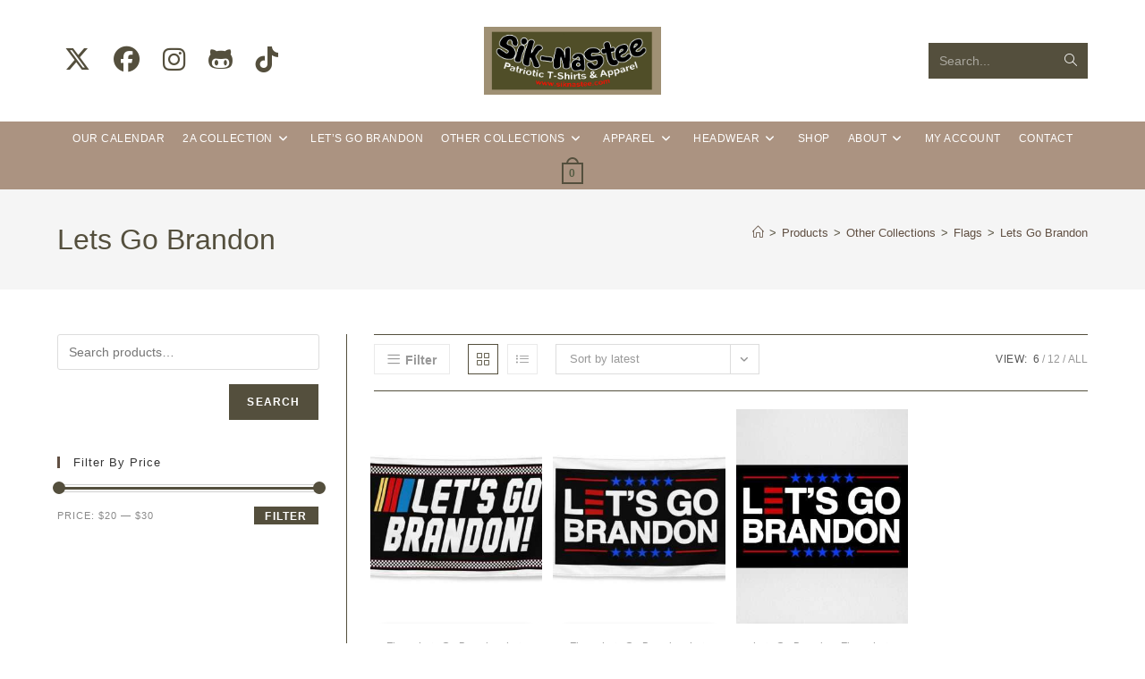

--- FILE ---
content_type: text/html; charset=UTF-8
request_url: https://siknastee.com/product-category/other-collections/flags/lets-go-brandon-flags/
body_size: 21348
content:
<!DOCTYPE html>
<html class="html" lang="en-US" prefix="og: https://ogp.me/ns#">
<head>
	<meta charset="UTF-8">
	<link rel="profile" href="https://gmpg.org/xfn/11">

		<style>img:is([sizes="auto" i], [sizes^="auto," i]) { contain-intrinsic-size: 3000px 1500px }</style>
	<meta name="viewport" content="width=device-width, initial-scale=1">
<!-- Search Engine Optimization by Rank Math - https://rankmath.com/ -->
<title>Lets Go Brandon - Sik-Nastee Apparel Co.</title>
<meta name="robots" content="index, follow, max-snippet:-1, max-video-preview:-1, max-image-preview:large"/>
<link rel="canonical" href="https://siknastee.com/product-category/other-collections/flags/lets-go-brandon-flags/" />
<meta property="og:locale" content="en_US" />
<meta property="og:type" content="article" />
<meta property="og:title" content="Lets Go Brandon - Sik-Nastee Apparel Co." />
<meta property="og:url" content="https://siknastee.com/product-category/other-collections/flags/lets-go-brandon-flags/" />
<meta property="og:site_name" content="Sik-Nastee Apparel Co." />
<meta name="twitter:card" content="summary_large_image" />
<meta name="twitter:title" content="Lets Go Brandon - Sik-Nastee Apparel Co." />
<script type="application/ld+json" class="rank-math-schema">{"@context":"https://schema.org","@graph":[{"@type":"Organization","@id":"https://siknastee.com/#organization","name":"Sik-Nastee Apparel Co.","url":"https://siknastee.com","logo":{"@type":"ImageObject","@id":"https://siknastee.com/#logo","url":"https://siknastee.com/wp-content/uploads/2022/01/cropped-SikNastee-Website-Header-Image_v3.png","contentUrl":"https://siknastee.com/wp-content/uploads/2022/01/cropped-SikNastee-Website-Header-Image_v3.png","caption":"Sik-Nastee Apparel Co.","inLanguage":"en-US","width":"521","height":"200"}},{"@type":"WebSite","@id":"https://siknastee.com/#website","url":"https://siknastee.com","name":"Sik-Nastee Apparel Co.","publisher":{"@id":"https://siknastee.com/#organization"},"inLanguage":"en-US"},{"@type":"CollectionPage","@id":"https://siknastee.com/product-category/other-collections/flags/lets-go-brandon-flags/#webpage","url":"https://siknastee.com/product-category/other-collections/flags/lets-go-brandon-flags/","name":"Lets Go Brandon - Sik-Nastee Apparel Co.","isPartOf":{"@id":"https://siknastee.com/#website"},"inLanguage":"en-US"},{"@context":"https://schema.org/","@graph":[{"@type":"Product","name":"Lets Go Brandon NASCAR Flag - Sik-Nastee Apparel Co.","url":"https://siknastee.com/product/lets-go-brandon-nascar-flag/","@id":"https://siknastee.com/product/lets-go-brandon-nascar-flag/","description":"Lets Go Brandon NASCAR Flag Introducing low-maintenance interior decor that\u2019ll beautifully liven up your space. This flag is made of polyester that won\u2019t crease or shrink and will last a long time."},{"@type":"Product","name":"Lets Go Brandon Indoor Flag - Sik-Nastee Apparel Co.","url":"https://siknastee.com/product/lets-go-brandon-indoor-flag/","@id":"https://siknastee.com/product/lets-go-brandon-indoor-flag/","description":"Lets Go Brandon Indoor Flag Introducing low-maintenance interior decor that\u2019ll beautifully liven up your space. This flag is made of polyester that won\u2019t crease or shrink and will last a long time."},{"@type":"Product","name":"Lets Go Brandon Flag Original - Sik-Nastee Apparel Co.","url":"https://siknastee.com/product/lets-go-brandon-flag-original/","@id":"https://siknastee.com/product/lets-go-brandon-flag-original/","description":"Lets Go Brandon Flag Original Flag size is: 5'x3' Flags are made with 4 high-strength grommets to be used as a flag or a banner. Single-sided, all-weather. Made from 100D high-quality polyester."}]}]}</script>
<!-- /Rank Math WordPress SEO plugin -->

<link rel='dns-prefetch' href='//static.addtoany.com' />
<link rel='dns-prefetch' href='//www.googletagmanager.com' />
<link rel="alternate" type="application/rss+xml" title="Sik-Nastee Apparel Co. &raquo; Feed" href="https://siknastee.com/feed/" />
<link rel="alternate" type="application/rss+xml" title="Sik-Nastee Apparel Co. &raquo; Comments Feed" href="https://siknastee.com/comments/feed/" />
<link rel="alternate" type="application/rss+xml" title="Sik-Nastee Apparel Co. &raquo; Lets Go Brandon Category Feed" href="https://siknastee.com/product-category/other-collections/flags/lets-go-brandon-flags/feed/" />
<link rel='stylesheet' id='font-awesome-5-all-css' href='https://siknastee.com/wp-content/plugins/elementor/assets/lib/font-awesome/css/all.min.css?ver=3.34.1' media='all' />
<link rel='stylesheet' id='font-awesome-4-shim-css' href='https://siknastee.com/wp-content/plugins/elementor/assets/lib/font-awesome/css/v4-shims.min.css?ver=3.34.1' media='all' />
<link rel='stylesheet' id='wp-block-library-css' href='https://siknastee.com/wp-includes/css/dist/block-library/style.min.css?ver=6.8.3' media='all' />
<style id='wp-block-library-theme-inline-css'>
.wp-block-audio :where(figcaption){color:#555;font-size:13px;text-align:center}.is-dark-theme .wp-block-audio :where(figcaption){color:#ffffffa6}.wp-block-audio{margin:0 0 1em}.wp-block-code{border:1px solid #ccc;border-radius:4px;font-family:Menlo,Consolas,monaco,monospace;padding:.8em 1em}.wp-block-embed :where(figcaption){color:#555;font-size:13px;text-align:center}.is-dark-theme .wp-block-embed :where(figcaption){color:#ffffffa6}.wp-block-embed{margin:0 0 1em}.blocks-gallery-caption{color:#555;font-size:13px;text-align:center}.is-dark-theme .blocks-gallery-caption{color:#ffffffa6}:root :where(.wp-block-image figcaption){color:#555;font-size:13px;text-align:center}.is-dark-theme :root :where(.wp-block-image figcaption){color:#ffffffa6}.wp-block-image{margin:0 0 1em}.wp-block-pullquote{border-bottom:4px solid;border-top:4px solid;color:currentColor;margin-bottom:1.75em}.wp-block-pullquote cite,.wp-block-pullquote footer,.wp-block-pullquote__citation{color:currentColor;font-size:.8125em;font-style:normal;text-transform:uppercase}.wp-block-quote{border-left:.25em solid;margin:0 0 1.75em;padding-left:1em}.wp-block-quote cite,.wp-block-quote footer{color:currentColor;font-size:.8125em;font-style:normal;position:relative}.wp-block-quote:where(.has-text-align-right){border-left:none;border-right:.25em solid;padding-left:0;padding-right:1em}.wp-block-quote:where(.has-text-align-center){border:none;padding-left:0}.wp-block-quote.is-large,.wp-block-quote.is-style-large,.wp-block-quote:where(.is-style-plain){border:none}.wp-block-search .wp-block-search__label{font-weight:700}.wp-block-search__button{border:1px solid #ccc;padding:.375em .625em}:where(.wp-block-group.has-background){padding:1.25em 2.375em}.wp-block-separator.has-css-opacity{opacity:.4}.wp-block-separator{border:none;border-bottom:2px solid;margin-left:auto;margin-right:auto}.wp-block-separator.has-alpha-channel-opacity{opacity:1}.wp-block-separator:not(.is-style-wide):not(.is-style-dots){width:100px}.wp-block-separator.has-background:not(.is-style-dots){border-bottom:none;height:1px}.wp-block-separator.has-background:not(.is-style-wide):not(.is-style-dots){height:2px}.wp-block-table{margin:0 0 1em}.wp-block-table td,.wp-block-table th{word-break:normal}.wp-block-table :where(figcaption){color:#555;font-size:13px;text-align:center}.is-dark-theme .wp-block-table :where(figcaption){color:#ffffffa6}.wp-block-video :where(figcaption){color:#555;font-size:13px;text-align:center}.is-dark-theme .wp-block-video :where(figcaption){color:#ffffffa6}.wp-block-video{margin:0 0 1em}:root :where(.wp-block-template-part.has-background){margin-bottom:0;margin-top:0;padding:1.25em 2.375em}
</style>
<style id='classic-theme-styles-inline-css'>
/*! This file is auto-generated */
.wp-block-button__link{color:#fff;background-color:#32373c;border-radius:9999px;box-shadow:none;text-decoration:none;padding:calc(.667em + 2px) calc(1.333em + 2px);font-size:1.125em}.wp-block-file__button{background:#32373c;color:#fff;text-decoration:none}
</style>
<style id='global-styles-inline-css'>
:root{--wp--preset--aspect-ratio--square: 1;--wp--preset--aspect-ratio--4-3: 4/3;--wp--preset--aspect-ratio--3-4: 3/4;--wp--preset--aspect-ratio--3-2: 3/2;--wp--preset--aspect-ratio--2-3: 2/3;--wp--preset--aspect-ratio--16-9: 16/9;--wp--preset--aspect-ratio--9-16: 9/16;--wp--preset--color--black: #000000;--wp--preset--color--cyan-bluish-gray: #abb8c3;--wp--preset--color--white: #ffffff;--wp--preset--color--pale-pink: #f78da7;--wp--preset--color--vivid-red: #cf2e2e;--wp--preset--color--luminous-vivid-orange: #ff6900;--wp--preset--color--luminous-vivid-amber: #fcb900;--wp--preset--color--light-green-cyan: #7bdcb5;--wp--preset--color--vivid-green-cyan: #00d084;--wp--preset--color--pale-cyan-blue: #8ed1fc;--wp--preset--color--vivid-cyan-blue: #0693e3;--wp--preset--color--vivid-purple: #9b51e0;--wp--preset--gradient--vivid-cyan-blue-to-vivid-purple: linear-gradient(135deg,rgba(6,147,227,1) 0%,rgb(155,81,224) 100%);--wp--preset--gradient--light-green-cyan-to-vivid-green-cyan: linear-gradient(135deg,rgb(122,220,180) 0%,rgb(0,208,130) 100%);--wp--preset--gradient--luminous-vivid-amber-to-luminous-vivid-orange: linear-gradient(135deg,rgba(252,185,0,1) 0%,rgba(255,105,0,1) 100%);--wp--preset--gradient--luminous-vivid-orange-to-vivid-red: linear-gradient(135deg,rgba(255,105,0,1) 0%,rgb(207,46,46) 100%);--wp--preset--gradient--very-light-gray-to-cyan-bluish-gray: linear-gradient(135deg,rgb(238,238,238) 0%,rgb(169,184,195) 100%);--wp--preset--gradient--cool-to-warm-spectrum: linear-gradient(135deg,rgb(74,234,220) 0%,rgb(151,120,209) 20%,rgb(207,42,186) 40%,rgb(238,44,130) 60%,rgb(251,105,98) 80%,rgb(254,248,76) 100%);--wp--preset--gradient--blush-light-purple: linear-gradient(135deg,rgb(255,206,236) 0%,rgb(152,150,240) 100%);--wp--preset--gradient--blush-bordeaux: linear-gradient(135deg,rgb(254,205,165) 0%,rgb(254,45,45) 50%,rgb(107,0,62) 100%);--wp--preset--gradient--luminous-dusk: linear-gradient(135deg,rgb(255,203,112) 0%,rgb(199,81,192) 50%,rgb(65,88,208) 100%);--wp--preset--gradient--pale-ocean: linear-gradient(135deg,rgb(255,245,203) 0%,rgb(182,227,212) 50%,rgb(51,167,181) 100%);--wp--preset--gradient--electric-grass: linear-gradient(135deg,rgb(202,248,128) 0%,rgb(113,206,126) 100%);--wp--preset--gradient--midnight: linear-gradient(135deg,rgb(2,3,129) 0%,rgb(40,116,252) 100%);--wp--preset--font-size--small: 13px;--wp--preset--font-size--medium: 20px;--wp--preset--font-size--large: 36px;--wp--preset--font-size--x-large: 42px;--wp--preset--spacing--20: 0.44rem;--wp--preset--spacing--30: 0.67rem;--wp--preset--spacing--40: 1rem;--wp--preset--spacing--50: 1.5rem;--wp--preset--spacing--60: 2.25rem;--wp--preset--spacing--70: 3.38rem;--wp--preset--spacing--80: 5.06rem;--wp--preset--shadow--natural: 6px 6px 9px rgba(0, 0, 0, 0.2);--wp--preset--shadow--deep: 12px 12px 50px rgba(0, 0, 0, 0.4);--wp--preset--shadow--sharp: 6px 6px 0px rgba(0, 0, 0, 0.2);--wp--preset--shadow--outlined: 6px 6px 0px -3px rgba(255, 255, 255, 1), 6px 6px rgba(0, 0, 0, 1);--wp--preset--shadow--crisp: 6px 6px 0px rgba(0, 0, 0, 1);}:where(.is-layout-flex){gap: 0.5em;}:where(.is-layout-grid){gap: 0.5em;}body .is-layout-flex{display: flex;}.is-layout-flex{flex-wrap: wrap;align-items: center;}.is-layout-flex > :is(*, div){margin: 0;}body .is-layout-grid{display: grid;}.is-layout-grid > :is(*, div){margin: 0;}:where(.wp-block-columns.is-layout-flex){gap: 2em;}:where(.wp-block-columns.is-layout-grid){gap: 2em;}:where(.wp-block-post-template.is-layout-flex){gap: 1.25em;}:where(.wp-block-post-template.is-layout-grid){gap: 1.25em;}.has-black-color{color: var(--wp--preset--color--black) !important;}.has-cyan-bluish-gray-color{color: var(--wp--preset--color--cyan-bluish-gray) !important;}.has-white-color{color: var(--wp--preset--color--white) !important;}.has-pale-pink-color{color: var(--wp--preset--color--pale-pink) !important;}.has-vivid-red-color{color: var(--wp--preset--color--vivid-red) !important;}.has-luminous-vivid-orange-color{color: var(--wp--preset--color--luminous-vivid-orange) !important;}.has-luminous-vivid-amber-color{color: var(--wp--preset--color--luminous-vivid-amber) !important;}.has-light-green-cyan-color{color: var(--wp--preset--color--light-green-cyan) !important;}.has-vivid-green-cyan-color{color: var(--wp--preset--color--vivid-green-cyan) !important;}.has-pale-cyan-blue-color{color: var(--wp--preset--color--pale-cyan-blue) !important;}.has-vivid-cyan-blue-color{color: var(--wp--preset--color--vivid-cyan-blue) !important;}.has-vivid-purple-color{color: var(--wp--preset--color--vivid-purple) !important;}.has-black-background-color{background-color: var(--wp--preset--color--black) !important;}.has-cyan-bluish-gray-background-color{background-color: var(--wp--preset--color--cyan-bluish-gray) !important;}.has-white-background-color{background-color: var(--wp--preset--color--white) !important;}.has-pale-pink-background-color{background-color: var(--wp--preset--color--pale-pink) !important;}.has-vivid-red-background-color{background-color: var(--wp--preset--color--vivid-red) !important;}.has-luminous-vivid-orange-background-color{background-color: var(--wp--preset--color--luminous-vivid-orange) !important;}.has-luminous-vivid-amber-background-color{background-color: var(--wp--preset--color--luminous-vivid-amber) !important;}.has-light-green-cyan-background-color{background-color: var(--wp--preset--color--light-green-cyan) !important;}.has-vivid-green-cyan-background-color{background-color: var(--wp--preset--color--vivid-green-cyan) !important;}.has-pale-cyan-blue-background-color{background-color: var(--wp--preset--color--pale-cyan-blue) !important;}.has-vivid-cyan-blue-background-color{background-color: var(--wp--preset--color--vivid-cyan-blue) !important;}.has-vivid-purple-background-color{background-color: var(--wp--preset--color--vivid-purple) !important;}.has-black-border-color{border-color: var(--wp--preset--color--black) !important;}.has-cyan-bluish-gray-border-color{border-color: var(--wp--preset--color--cyan-bluish-gray) !important;}.has-white-border-color{border-color: var(--wp--preset--color--white) !important;}.has-pale-pink-border-color{border-color: var(--wp--preset--color--pale-pink) !important;}.has-vivid-red-border-color{border-color: var(--wp--preset--color--vivid-red) !important;}.has-luminous-vivid-orange-border-color{border-color: var(--wp--preset--color--luminous-vivid-orange) !important;}.has-luminous-vivid-amber-border-color{border-color: var(--wp--preset--color--luminous-vivid-amber) !important;}.has-light-green-cyan-border-color{border-color: var(--wp--preset--color--light-green-cyan) !important;}.has-vivid-green-cyan-border-color{border-color: var(--wp--preset--color--vivid-green-cyan) !important;}.has-pale-cyan-blue-border-color{border-color: var(--wp--preset--color--pale-cyan-blue) !important;}.has-vivid-cyan-blue-border-color{border-color: var(--wp--preset--color--vivid-cyan-blue) !important;}.has-vivid-purple-border-color{border-color: var(--wp--preset--color--vivid-purple) !important;}.has-vivid-cyan-blue-to-vivid-purple-gradient-background{background: var(--wp--preset--gradient--vivid-cyan-blue-to-vivid-purple) !important;}.has-light-green-cyan-to-vivid-green-cyan-gradient-background{background: var(--wp--preset--gradient--light-green-cyan-to-vivid-green-cyan) !important;}.has-luminous-vivid-amber-to-luminous-vivid-orange-gradient-background{background: var(--wp--preset--gradient--luminous-vivid-amber-to-luminous-vivid-orange) !important;}.has-luminous-vivid-orange-to-vivid-red-gradient-background{background: var(--wp--preset--gradient--luminous-vivid-orange-to-vivid-red) !important;}.has-very-light-gray-to-cyan-bluish-gray-gradient-background{background: var(--wp--preset--gradient--very-light-gray-to-cyan-bluish-gray) !important;}.has-cool-to-warm-spectrum-gradient-background{background: var(--wp--preset--gradient--cool-to-warm-spectrum) !important;}.has-blush-light-purple-gradient-background{background: var(--wp--preset--gradient--blush-light-purple) !important;}.has-blush-bordeaux-gradient-background{background: var(--wp--preset--gradient--blush-bordeaux) !important;}.has-luminous-dusk-gradient-background{background: var(--wp--preset--gradient--luminous-dusk) !important;}.has-pale-ocean-gradient-background{background: var(--wp--preset--gradient--pale-ocean) !important;}.has-electric-grass-gradient-background{background: var(--wp--preset--gradient--electric-grass) !important;}.has-midnight-gradient-background{background: var(--wp--preset--gradient--midnight) !important;}.has-small-font-size{font-size: var(--wp--preset--font-size--small) !important;}.has-medium-font-size{font-size: var(--wp--preset--font-size--medium) !important;}.has-large-font-size{font-size: var(--wp--preset--font-size--large) !important;}.has-x-large-font-size{font-size: var(--wp--preset--font-size--x-large) !important;}
:where(.wp-block-post-template.is-layout-flex){gap: 1.25em;}:where(.wp-block-post-template.is-layout-grid){gap: 1.25em;}
:where(.wp-block-columns.is-layout-flex){gap: 2em;}:where(.wp-block-columns.is-layout-grid){gap: 2em;}
:root :where(.wp-block-pullquote){font-size: 1.5em;line-height: 1.6;}
</style>
<link rel='stylesheet' id='wcz-frontend-css' href='https://siknastee.com/wp-content/plugins/woocustomizer/assets/css/frontend.css?ver=2.6.3' media='all' />
<link rel='stylesheet' id='share_woo-frontend-stylesheet-css' href='https://siknastee.com/wp-content/plugins/shareable-products-for-woocommerce/assets/css/front_style.css?ver=1' media='' />
<link rel='stylesheet' id='share_woo-bootstrap-stylesheet-css' href='https://siknastee.com/wp-content/plugins/shareable-products-for-woocommerce/assets/css/bootstrap.css?ver=1' media='' />
<style id='woocommerce-inline-inline-css'>
.woocommerce form .form-row .required { visibility: visible; }
</style>
<link rel='stylesheet' id='wp-components-css' href='https://siknastee.com/wp-includes/css/dist/components/style.min.css?ver=6.8.3' media='all' />
<link rel='stylesheet' id='godaddy-styles-css' href='https://siknastee.com/wp-content/mu-plugins/vendor/wpex/godaddy-launch/includes/Dependencies/GoDaddy/Styles/build/latest.css?ver=2.0.2' media='all' />
<link rel='stylesheet' id='cute-alert-css' href='https://siknastee.com/wp-content/plugins/metform/public/assets/lib/cute-alert/style.css?ver=4.1.2' media='all' />
<link rel='stylesheet' id='text-editor-style-css' href='https://siknastee.com/wp-content/plugins/metform/public/assets/css/text-editor.css?ver=4.1.2' media='all' />
<link rel='stylesheet' id='oceanwp-woo-mini-cart-css' href='https://siknastee.com/wp-content/themes/oceanwp/assets/css/woo/woo-mini-cart.min.css?ver=6.8.3' media='all' />
<link rel='stylesheet' id='font-awesome-css' href='https://siknastee.com/wp-content/themes/oceanwp/assets/fonts/fontawesome/css/all.min.css?ver=6.7.2' media='all' />
<link rel='stylesheet' id='simple-line-icons-css' href='https://siknastee.com/wp-content/themes/oceanwp/assets/css/third/simple-line-icons.min.css?ver=2.4.0' media='all' />
<link rel='stylesheet' id='oceanwp-style-css' href='https://siknastee.com/wp-content/themes/oceanwp/assets/css/style.min.css?ver=4.1.4' media='all' />
<style id='wcz-customizer-custom-css-inline-css'>
body.wcz-btns.wcz-woocommerce ul.products li.product a.button,
					body.wcz-btns.wcz-woocommerce .related.products ul.products li.product a.button,
					body.wcz-btns.wcz-woocommerce.single-product div.product form.cart .button,
					body.wcz-btns.wcz-woocommerce.single-product .woocommerce-Reviews form.comment-form input.submit,
                    body.wcz-btns.wcz-woocommerce.wcz-wooblocks ul.wc-block-grid__products li.wc-block-grid__product .add_to_cart_button{background-color:#555c43 !important;color:#FFFFFF !important;text-shadow:none;}body.wcz-btns.wcz-woocommerce ul.products li.product a.button:hover,
					body.wcz-btns.wcz-woocommerce .related.products ul.products li.product a.button:hover,
					body.wcz-btns.wcz-woocommerce.single-product div.product form.cart .button:hover,
					body.wcz-btns.wcz-woocommerce.single-product .woocommerce-Reviews form.comment-form input.submit:hover,
                    body.wcz-btns.wcz-woocommerce.wcz-wooblocks ul.wc-block-grid__products li.wc-block-grid__product .add_to_cart_button:hover{background-color:#92989f !important;color:#000000 !important;}body.wcz-btns.wcz-woocommerce ul.products li.product a.button,
					body.wcz-btns.wcz-woocommerce .related.products ul.products li.product a.button,
                    body.wcz-btns.wcz-woocommerce.single-product div.product form.cart .button,
                    body.wcz-btns.wcz-woocommerce.wcz-wooblocks ul.wc-block-grid__products li.wc-block-grid__product .add_to_cart_button{border-radius:24px !important;}body.single.single-product.wcz-woocommerce .summary form.cart button.single_add_to_cart_button,
					body.single-product .wcz-sticky-addtocart a.wcz-sticky-addtocart-button{background-color:#555c43 !important;color:#FFFFFF !important;text-shadow:none;}body.single.single-product.wcz-woocommerce .summary form.cart button.single_add_to_cart_button:hover,
					body.single-product .wcz-sticky-addtocart a.wcz-sticky-addtocart-button:hover{background-color:#92989f !important;color:#000000 !important;}body.wcz-edit-sale.woocommerce ul.products li.product span.onsale,
					body.wcz-edit-sale.single-product span.onsale,
					.woocommerce span.wcz-ajaxsearch-result-sale,
                    body.wcz-edit-sale .wcz-popup span.onsale,
                    body.wcz-edit-sale.wcz-wooblocks ul.wc-block-grid__products li.wc-block-grid__product .wc-block-grid__product-onsale{background-color:#bf0d3e !important;color:#FFFFFF !important;text-shadow:none !important;}body.wcz-edit-sale.woocommerce ul.products li.product span.onsale,
					body.wcz-edit-sale.single-product span.onsale,
                    body.wcz-edit-sale .wcz-popup span.onsale,
                    body.wcz-edit-sale.wcz-wooblocks ul.wc-block-grid__products li.wc-block-grid__product .wc-block-grid__product-onsale{border-radius:5px !important;}body.single-product .product_meta .sku_wrapper{display:none !important;}body.single-product .product_meta .posted_in{display:none !important;}body.single-product .product_meta .tagged_as{display:none !important;}body.single-product a.wcz-continue{margin-bottom:20px;}body.single-product.wcz-woocommerce div.product .product_title{color:#604f42 !important;}a.button.wcz-continue:hover{background-color:#92989f;color:#000000;}body.woocommerce-cart a.button.wcz-bts-btn{background-color:#555c43 !important;color:#FFFFFF !important;}body.woocommerce-cart a.button.wcz-bts-btn:hover{background-color:#92989f !important;color:#000000 !important;}body.woocommerce-cart .woocommerce-cart-form .coupon button.button,
					body.woocommerce-cart .woocommerce-cart-form .actions button.button{background-color:#ab9381 !important;color:#000000 !important;}body.woocommerce-cart .woocommerce-cart-form .coupon button.button:hover,
					body.woocommerce-cart .woocommerce-cart-form .actions button.button:hover{background-color:#92989f !important;color:#000000 !important;}body.woocommerce-cart .wc-proceed-to-checkout a.button.checkout-button{padding:25px 50px;background-color:#ab9381 !important;color:#000000 !important;}body.woocommerce-cart .wc-proceed-to-checkout a.button.checkout-button:hover{background-color:#92989f !important;color:#000000 !important;}body.woocommerce-checkout #payment button#place_order{background-color:#544f3d !important;color:#FFFFFF !important;}body.woocommerce-checkout #payment button#place_order:hover{background-color:#92989f !important;color:#000000 !important;}.woocommerce-page.woocommerce-checkout #customer_details h3,
					.woocommerce.woocommerce-checkout #customer_details h3,
					.woocommerce-page.woocommerce-checkout form #order_review_heading,
					.woocommerce.woocommerce-checkout form #order_review_heading{color:#544f3d !important;}tr.wcz-discamount{background-color:#544f3d;color:#FFFFFF;}
</style>
<link rel='stylesheet' id='oceanwp-woocommerce-css' href='https://siknastee.com/wp-content/themes/oceanwp/assets/css/woo/woocommerce.min.css?ver=6.8.3' media='all' />
<link rel='stylesheet' id='oceanwp-woo-star-font-css' href='https://siknastee.com/wp-content/themes/oceanwp/assets/css/woo/woo-star-font.min.css?ver=6.8.3' media='all' />
<link rel='stylesheet' id='oceanwp-woo-hover-style-css' href='https://siknastee.com/wp-content/themes/oceanwp/assets/css/woo/hover-style.min.css?ver=6.8.3' media='all' />
<link rel='stylesheet' id='oceanwp-woo-quick-view-css' href='https://siknastee.com/wp-content/themes/oceanwp/assets/css/woo/woo-quick-view.min.css?ver=6.8.3' media='all' />
<link rel='stylesheet' id='elementor-frontend-css' href='https://siknastee.com/wp-content/plugins/elementor/assets/css/frontend.min.css?ver=3.34.1' media='all' />
<link rel='stylesheet' id='eael-general-css' href='https://siknastee.com/wp-content/plugins/essential-addons-for-elementor-lite/assets/front-end/css/view/general.min.css?ver=6.5.7' media='all' />
<link rel='stylesheet' id='oe-widgets-style-css' href='https://siknastee.com/wp-content/plugins/ocean-extra/assets/css/widgets.css?ver=6.8.3' media='all' />
<script type="text/template" id="tmpl-variation-template">
	<div class="woocommerce-variation-description">{{{ data.variation.variation_description }}}</div>
	<div class="woocommerce-variation-price">{{{ data.variation.price_html }}}</div>
	<div class="woocommerce-variation-availability">{{{ data.variation.availability_html }}}</div>
</script>
<script type="text/template" id="tmpl-unavailable-variation-template">
	<p role="alert">Sorry, this product is unavailable. Please choose a different combination.</p>
</script>
<script src="https://siknastee.com/wp-content/plugins/elementor/assets/lib/font-awesome/js/v4-shims.min.js?ver=3.34.1" id="font-awesome-4-shim-js"></script>
<script id="jquery-core-js-extra">
var pp = {"ajax_url":"https:\/\/siknastee.com\/wp-admin\/admin-ajax.php"};
</script>
<script src="https://siknastee.com/wp-includes/js/jquery/jquery.min.js?ver=3.7.1" id="jquery-core-js"></script>
<script src="https://siknastee.com/wp-includes/js/jquery/jquery-migrate.min.js?ver=3.4.1" id="jquery-migrate-js"></script>
<script src="//static.addtoany.com/menu/page.js?ver=1" id="share_woo-addtoany-script-js"></script>
<script src="https://siknastee.com/wp-content/plugins/shareable-products-for-woocommerce/assets/js/script.js?ver=1" id="share_woo-frontend-script-js"></script>
<script src="https://siknastee.com/wp-content/plugins/woocommerce/assets/js/jquery-blockui/jquery.blockUI.min.js?ver=2.7.0-wc.10.4.3" id="wc-jquery-blockui-js" defer data-wp-strategy="defer"></script>
<script id="wc-add-to-cart-js-extra">
var wc_add_to_cart_params = {"ajax_url":"\/wp-admin\/admin-ajax.php","wc_ajax_url":"\/?wc-ajax=%%endpoint%%","i18n_view_cart":"View cart","cart_url":"https:\/\/siknastee.com\/cart\/","is_cart":"","cart_redirect_after_add":"no"};
</script>
<script src="https://siknastee.com/wp-content/plugins/woocommerce/assets/js/frontend/add-to-cart.min.js?ver=10.4.3" id="wc-add-to-cart-js" defer data-wp-strategy="defer"></script>
<script src="https://siknastee.com/wp-content/plugins/woocommerce/assets/js/js-cookie/js.cookie.min.js?ver=2.1.4-wc.10.4.3" id="wc-js-cookie-js" defer data-wp-strategy="defer"></script>
<script id="woocommerce-js-extra">
var woocommerce_params = {"ajax_url":"\/wp-admin\/admin-ajax.php","wc_ajax_url":"\/?wc-ajax=%%endpoint%%","i18n_password_show":"Show password","i18n_password_hide":"Hide password"};
</script>
<script src="https://siknastee.com/wp-content/plugins/woocommerce/assets/js/frontend/woocommerce.min.js?ver=10.4.3" id="woocommerce-js" defer data-wp-strategy="defer"></script>

<!-- Google tag (gtag.js) snippet added by Site Kit -->
<!-- Google Analytics snippet added by Site Kit -->
<script src="https://www.googletagmanager.com/gtag/js?id=G-DJ6NTFH4R3" id="google_gtagjs-js" async></script>
<script id="google_gtagjs-js-after">
window.dataLayer = window.dataLayer || [];function gtag(){dataLayer.push(arguments);}
gtag("set","linker",{"domains":["siknastee.com"]});
gtag("js", new Date());
gtag("set", "developer_id.dZTNiMT", true);
gtag("config", "G-DJ6NTFH4R3");
</script>
<script src="https://siknastee.com/wp-includes/js/underscore.min.js?ver=1.13.7" id="underscore-js"></script>
<script id="wp-util-js-extra">
var _wpUtilSettings = {"ajax":{"url":"\/wp-admin\/admin-ajax.php"}};
</script>
<script src="https://siknastee.com/wp-includes/js/wp-util.min.js?ver=6.8.3" id="wp-util-js"></script>
<script id="wc-add-to-cart-variation-js-extra">
var wc_add_to_cart_variation_params = {"wc_ajax_url":"\/?wc-ajax=%%endpoint%%","i18n_no_matching_variations_text":"Sorry, no products matched your selection. Please choose a different combination.","i18n_make_a_selection_text":"Please select some product options before adding this product to your cart.","i18n_unavailable_text":"Sorry, this product is unavailable. Please choose a different combination.","i18n_reset_alert_text":"Your selection has been reset. Please select some product options before adding this product to your cart."};
</script>
<script src="https://siknastee.com/wp-content/plugins/woocommerce/assets/js/frontend/add-to-cart-variation.min.js?ver=10.4.3" id="wc-add-to-cart-variation-js" defer data-wp-strategy="defer"></script>
<script src="https://siknastee.com/wp-content/plugins/woocommerce/assets/js/flexslider/jquery.flexslider.min.js?ver=2.7.2-wc.10.4.3" id="wc-flexslider-js" defer data-wp-strategy="defer"></script>
<script id="wc-cart-fragments-js-extra">
var wc_cart_fragments_params = {"ajax_url":"\/wp-admin\/admin-ajax.php","wc_ajax_url":"\/?wc-ajax=%%endpoint%%","cart_hash_key":"wc_cart_hash_47a85f6fbfb35d7926eae844bf1f67bb","fragment_name":"wc_fragments_47a85f6fbfb35d7926eae844bf1f67bb","request_timeout":"5000"};
</script>
<script src="https://siknastee.com/wp-content/plugins/woocommerce/assets/js/frontend/cart-fragments.min.js?ver=10.4.3" id="wc-cart-fragments-js" defer data-wp-strategy="defer"></script>
<link rel="https://api.w.org/" href="https://siknastee.com/wp-json/" /><link rel="alternate" title="JSON" type="application/json" href="https://siknastee.com/wp-json/wp/v2/product_cat/411" /><link rel="EditURI" type="application/rsd+xml" title="RSD" href="https://siknastee.com/xmlrpc.php?rsd" />
<meta name="generator" content="Site Kit by Google 1.170.0" /><meta name="google-site-verification" content="xikREnz1BR8yT8zhvztFTcdQTr146nbXjGcmSdLAcqo" />
<!-- Global site tag (gtag.js) - Google Analytics -->
<script async src="https://www.googletagmanager.com/gtag/js?id=G-DJ6NTFH4R3"></script>
<script>
  window.dataLayer = window.dataLayer || [];
  function gtag(){dataLayer.push(arguments);}
  gtag('js', new Date());

  gtag('config', 'G-DJ6NTFH4R3');
</script>	<noscript><style>.woocommerce-product-gallery{ opacity: 1 !important; }</style></noscript>
	<meta name="generator" content="Elementor 3.34.1; features: additional_custom_breakpoints; settings: css_print_method-external, google_font-enabled, font_display-auto">
			<style>
				.e-con.e-parent:nth-of-type(n+4):not(.e-lazyloaded):not(.e-no-lazyload),
				.e-con.e-parent:nth-of-type(n+4):not(.e-lazyloaded):not(.e-no-lazyload) * {
					background-image: none !important;
				}
				@media screen and (max-height: 1024px) {
					.e-con.e-parent:nth-of-type(n+3):not(.e-lazyloaded):not(.e-no-lazyload),
					.e-con.e-parent:nth-of-type(n+3):not(.e-lazyloaded):not(.e-no-lazyload) * {
						background-image: none !important;
					}
				}
				@media screen and (max-height: 640px) {
					.e-con.e-parent:nth-of-type(n+2):not(.e-lazyloaded):not(.e-no-lazyload),
					.e-con.e-parent:nth-of-type(n+2):not(.e-lazyloaded):not(.e-no-lazyload) * {
						background-image: none !important;
					}
				}
			</style>
			<link rel="icon" href="https://siknastee.com/wp-content/uploads/2022/01/Sik-Nastee-Apparel-Flavcon.png" sizes="32x32" />
<link rel="icon" href="https://siknastee.com/wp-content/uploads/2022/01/Sik-Nastee-Apparel-Flavcon.png" sizes="192x192" />
<link rel="apple-touch-icon" href="https://siknastee.com/wp-content/uploads/2022/01/Sik-Nastee-Apparel-Flavcon.png" />
<meta name="msapplication-TileImage" content="https://siknastee.com/wp-content/uploads/2022/01/Sik-Nastee-Apparel-Flavcon.png" />
		<style id="wp-custom-css">
			/** Start Block Kit CSS:141-3-1d55f1e76be9fb1a8d9de88accbe962f **/.envato-kit-138-bracket .elementor-widget-container >*:before{content:"[";color:#ffab00;display:inline-block;margin-right:4px;line-height:1em;position:relative;top:-1px}.envato-kit-138-bracket .elementor-widget-container >*:after{content:"]";color:#ffab00;display:inline-block;margin-left:4px;line-height:1em;position:relative;top:-1px}/** End Block Kit CSS:141-3-1d55f1e76be9fb1a8d9de88accbe962f **//** Start Block Kit CSS:105-3-0fb64e69c49a8e10692d28840c54ef95 **/.envato-kit-102-phone-overlay{position:absolute !important;display:block !important;top:0;left:0;right:0;margin:auto;z-index:1}/** End Block Kit CSS:105-3-0fb64e69c49a8e10692d28840c54ef95 **//** Start Block Kit CSS:136-3-fc37602abad173a9d9d95d89bbe6bb80 **/.envato-block__preview{overflow:visible !important}/** End Block Kit CSS:136-3-fc37602abad173a9d9d95d89bbe6bb80 **/		</style>
		<!-- OceanWP CSS -->
<style type="text/css">
/* Colors */.woocommerce-MyAccount-navigation ul li a:before,.woocommerce-checkout .woocommerce-info a,.woocommerce-checkout #payment ul.payment_methods .wc_payment_method>input[type=radio]:first-child:checked+label:before,.woocommerce-checkout #payment .payment_method_paypal .about_paypal,.woocommerce ul.products li.product li.category a:hover,.woocommerce ul.products li.product .button:hover,.woocommerce ul.products li.product .product-inner .added_to_cart:hover,.product_meta .posted_in a:hover,.product_meta .tagged_as a:hover,.woocommerce div.product .woocommerce-tabs ul.tabs li a:hover,.woocommerce div.product .woocommerce-tabs ul.tabs li.active a,.woocommerce .oceanwp-grid-list a.active,.woocommerce .oceanwp-grid-list a:hover,.woocommerce .oceanwp-off-canvas-filter:hover,.widget_shopping_cart ul.cart_list li .owp-grid-wrap .owp-grid a.remove:hover,.widget_product_categories li a:hover ~ .count,.widget_layered_nav li a:hover ~ .count,.woocommerce ul.products li.product:not(.product-category) .woo-entry-buttons li a:hover,a:hover,a.light:hover,.theme-heading .text::before,.theme-heading .text::after,#top-bar-content >a:hover,#top-bar-social li.oceanwp-email a:hover,#site-navigation-wrap .dropdown-menu >li >a:hover,#site-header.medium-header #medium-searchform button:hover,.oceanwp-mobile-menu-icon a:hover,.blog-entry.post .blog-entry-header .entry-title a:hover,.blog-entry.post .blog-entry-readmore a:hover,.blog-entry.thumbnail-entry .blog-entry-category a,ul.meta li a:hover,.dropcap,.single nav.post-navigation .nav-links .title,body .related-post-title a:hover,body #wp-calendar caption,body .contact-info-widget.default i,body .contact-info-widget.big-icons i,body .custom-links-widget .oceanwp-custom-links li a:hover,body .custom-links-widget .oceanwp-custom-links li a:hover:before,body .posts-thumbnails-widget li a:hover,body .social-widget li.oceanwp-email a:hover,.comment-author .comment-meta .comment-reply-link,#respond #cancel-comment-reply-link:hover,#footer-widgets .footer-box a:hover,#footer-bottom a:hover,#footer-bottom #footer-bottom-menu a:hover,.sidr a:hover,.sidr-class-dropdown-toggle:hover,.sidr-class-menu-item-has-children.active >a,.sidr-class-menu-item-has-children.active >a >.sidr-class-dropdown-toggle,input[type=checkbox]:checked:before{color:#544f3d}.woocommerce .oceanwp-grid-list a.active .owp-icon use,.woocommerce .oceanwp-grid-list a:hover .owp-icon use,.single nav.post-navigation .nav-links .title .owp-icon use,.blog-entry.post .blog-entry-readmore a:hover .owp-icon use,body .contact-info-widget.default .owp-icon use,body .contact-info-widget.big-icons .owp-icon use{stroke:#544f3d}.woocommerce div.product div.images .open-image,.wcmenucart-details.count,.woocommerce-message a,.woocommerce-error a,.woocommerce-info a,.woocommerce .widget_price_filter .ui-slider .ui-slider-handle,.woocommerce .widget_price_filter .ui-slider .ui-slider-range,.owp-product-nav li a.owp-nav-link:hover,.woocommerce div.product.owp-tabs-layout-vertical .woocommerce-tabs ul.tabs li a:after,.woocommerce .widget_product_categories li.current-cat >a ~ .count,.woocommerce .widget_product_categories li.current-cat >a:before,.woocommerce .widget_layered_nav li.chosen a ~ .count,.woocommerce .widget_layered_nav li.chosen a:before,#owp-checkout-timeline .active .timeline-wrapper,.bag-style:hover .wcmenucart-cart-icon .wcmenucart-count,.show-cart .wcmenucart-cart-icon .wcmenucart-count,.woocommerce ul.products li.product:not(.product-category) .image-wrap .button,input[type="button"],input[type="reset"],input[type="submit"],button[type="submit"],.button,#site-navigation-wrap .dropdown-menu >li.btn >a >span,.thumbnail:hover i,.thumbnail:hover .link-post-svg-icon,.post-quote-content,.omw-modal .omw-close-modal,body .contact-info-widget.big-icons li:hover i,body .contact-info-widget.big-icons li:hover .owp-icon,body div.wpforms-container-full .wpforms-form input[type=submit],body div.wpforms-container-full .wpforms-form button[type=submit],body div.wpforms-container-full .wpforms-form .wpforms-page-button,.woocommerce-cart .wp-element-button,.woocommerce-checkout .wp-element-button,.wp-block-button__link{background-color:#544f3d}.current-shop-items-dropdown{border-top-color:#544f3d}.woocommerce div.product .woocommerce-tabs ul.tabs li.active a{border-bottom-color:#544f3d}.wcmenucart-details.count:before{border-color:#544f3d}.woocommerce ul.products li.product .button:hover{border-color:#544f3d}.woocommerce ul.products li.product .product-inner .added_to_cart:hover{border-color:#544f3d}.woocommerce div.product .woocommerce-tabs ul.tabs li.active a{border-color:#544f3d}.woocommerce .oceanwp-grid-list a.active{border-color:#544f3d}.woocommerce .oceanwp-grid-list a:hover{border-color:#544f3d}.woocommerce .oceanwp-off-canvas-filter:hover{border-color:#544f3d}.owp-product-nav li a.owp-nav-link:hover{border-color:#544f3d}.widget_shopping_cart_content .buttons .button:first-child:hover{border-color:#544f3d}.widget_shopping_cart ul.cart_list li .owp-grid-wrap .owp-grid a.remove:hover{border-color:#544f3d}.widget_product_categories li a:hover ~ .count{border-color:#544f3d}.woocommerce .widget_product_categories li.current-cat >a ~ .count{border-color:#544f3d}.woocommerce .widget_product_categories li.current-cat >a:before{border-color:#544f3d}.widget_layered_nav li a:hover ~ .count{border-color:#544f3d}.woocommerce .widget_layered_nav li.chosen a ~ .count{border-color:#544f3d}.woocommerce .widget_layered_nav li.chosen a:before{border-color:#544f3d}#owp-checkout-timeline.arrow .active .timeline-wrapper:before{border-top-color:#544f3d;border-bottom-color:#544f3d}#owp-checkout-timeline.arrow .active .timeline-wrapper:after{border-left-color:#544f3d;border-right-color:#544f3d}.bag-style:hover .wcmenucart-cart-icon .wcmenucart-count{border-color:#544f3d}.bag-style:hover .wcmenucart-cart-icon .wcmenucart-count:after{border-color:#544f3d}.show-cart .wcmenucart-cart-icon .wcmenucart-count{border-color:#544f3d}.show-cart .wcmenucart-cart-icon .wcmenucart-count:after{border-color:#544f3d}.woocommerce ul.products li.product:not(.product-category) .woo-product-gallery .active a{border-color:#544f3d}.woocommerce ul.products li.product:not(.product-category) .woo-product-gallery a:hover{border-color:#544f3d}.widget-title{border-color:#544f3d}blockquote{border-color:#544f3d}.wp-block-quote{border-color:#544f3d}#searchform-dropdown{border-color:#544f3d}.dropdown-menu .sub-menu{border-color:#544f3d}.blog-entry.large-entry .blog-entry-readmore a:hover{border-color:#544f3d}.oceanwp-newsletter-form-wrap input[type="email"]:focus{border-color:#544f3d}.social-widget li.oceanwp-email a:hover{border-color:#544f3d}#respond #cancel-comment-reply-link:hover{border-color:#544f3d}body .contact-info-widget.big-icons li:hover i{border-color:#544f3d}body .contact-info-widget.big-icons li:hover .owp-icon{border-color:#544f3d}#footer-widgets .oceanwp-newsletter-form-wrap input[type="email"]:focus{border-color:#544f3d}.woocommerce div.product div.images .open-image:hover,.woocommerce-error a:hover,.woocommerce-info a:hover,.woocommerce-message a:hover,.woocommerce-message a:focus,.woocommerce .button:focus,.woocommerce ul.products li.product:not(.product-category) .image-wrap .button:hover,input[type="button"]:hover,input[type="reset"]:hover,input[type="submit"]:hover,button[type="submit"]:hover,input[type="button"]:focus,input[type="reset"]:focus,input[type="submit"]:focus,button[type="submit"]:focus,.button:hover,.button:focus,#site-navigation-wrap .dropdown-menu >li.btn >a:hover >span,.post-quote-author,.omw-modal .omw-close-modal:hover,body div.wpforms-container-full .wpforms-form input[type=submit]:hover,body div.wpforms-container-full .wpforms-form button[type=submit]:hover,body div.wpforms-container-full .wpforms-form .wpforms-page-button:hover,.woocommerce-cart .wp-element-button:hover,.woocommerce-checkout .wp-element-button:hover,.wp-block-button__link:hover{background-color:}.woocommerce table.shop_table,.woocommerce table.shop_table td,.woocommerce-cart .cart-collaterals .cart_totals tr td,.woocommerce-cart .cart-collaterals .cart_totals tr th,.woocommerce table.shop_table tth,.woocommerce table.shop_table tfoot td,.woocommerce table.shop_table tfoot th,.woocommerce .order_details,.woocommerce .shop_table.order_details tfoot th,.woocommerce .shop_table.customer_details th,.woocommerce .cart-collaterals .cross-sells,.woocommerce-page .cart-collaterals .cross-sells,.woocommerce .cart-collaterals .cart_totals,.woocommerce-page .cart-collaterals .cart_totals,.woocommerce .cart-collaterals h2,.woocommerce .cart-collaterals h2,.woocommerce .cart-collaterals h2,.woocommerce-cart .cart-collaterals .cart_totals .order-total th,.woocommerce-cart .cart-collaterals .cart_totals .order-total td,.woocommerce ul.order_details,.woocommerce .shop_table.order_details tfoot th,.woocommerce .shop_table.customer_details th,.woocommerce .woocommerce-checkout #customer_details h3,.woocommerce .woocommerce-checkout h3#order_review_heading,.woocommerce-checkout #payment ul.payment_methods,.woocommerce-checkout form.login,.woocommerce-checkout form.checkout_coupon,.woocommerce-checkout-review-order-table tfoot th,.woocommerce-checkout #payment,.woocommerce ul.order_details,.woocommerce #customer_login >div,.woocommerce .col-1.address,.woocommerce .col-2.address,.woocommerce-checkout .woocommerce-info,.woocommerce div.product form.cart,.product_meta,.woocommerce div.product .woocommerce-tabs ul.tabs,.woocommerce #reviews #comments ol.commentlist li .comment_container,p.stars span a,.woocommerce ul.product_list_widget li,.woocommerce .widget_shopping_cart .cart_list li,.woocommerce.widget_shopping_cart .cart_list li,.woocommerce ul.product_list_widget li:first-child,.woocommerce .widget_shopping_cart .cart_list li:first-child,.woocommerce.widget_shopping_cart .cart_list li:first-child,.widget_product_categories li a,.woocommerce .oceanwp-toolbar,.woocommerce .products.list .product,table th,table td,hr,.content-area,body.content-left-sidebar #content-wrap .content-area,.content-left-sidebar .content-area,#top-bar-wrap,#site-header,#site-header.top-header #search-toggle,.dropdown-menu ul li,.centered-minimal-page-header,.blog-entry.post,.blog-entry.grid-entry .blog-entry-inner,.blog-entry.thumbnail-entry .blog-entry-bottom,.single-post .entry-title,.single .entry-share-wrap .entry-share,.single .entry-share,.single .entry-share ul li a,.single nav.post-navigation,.single nav.post-navigation .nav-links .nav-previous,#author-bio,#author-bio .author-bio-avatar,#author-bio .author-bio-social li a,#related-posts,#comments,.comment-body,#respond #cancel-comment-reply-link,#blog-entries .type-page,.page-numbers a,.page-numbers span:not(.elementor-screen-only),.page-links span,body #wp-calendar caption,body #wp-calendar th,body #wp-calendar tbody,body .contact-info-widget.default i,body .contact-info-widget.big-icons i,body .contact-info-widget.big-icons .owp-icon,body .contact-info-widget.default .owp-icon,body .posts-thumbnails-widget li,body .tagcloud a{border-color:#544f3d}a{color:#604f42}a .owp-icon use{stroke:#604f42}body .theme-button,body input[type="submit"],body button[type="submit"],body button,body .button,body div.wpforms-container-full .wpforms-form input[type=submit],body div.wpforms-container-full .wpforms-form button[type=submit],body div.wpforms-container-full .wpforms-form .wpforms-page-button,.woocommerce-cart .wp-element-button,.woocommerce-checkout .wp-element-button,.wp-block-button__link{border-color:#ffffff}body .theme-button:hover,body input[type="submit"]:hover,body button[type="submit"]:hover,body button:hover,body .button:hover,body div.wpforms-container-full .wpforms-form input[type=submit]:hover,body div.wpforms-container-full .wpforms-form input[type=submit]:active,body div.wpforms-container-full .wpforms-form button[type=submit]:hover,body div.wpforms-container-full .wpforms-form button[type=submit]:active,body div.wpforms-container-full .wpforms-form .wpforms-page-button:hover,body div.wpforms-container-full .wpforms-form .wpforms-page-button:active,.woocommerce-cart .wp-element-button:hover,.woocommerce-checkout .wp-element-button:hover,.wp-block-button__link:hover{border-color:#ffffff}.page-header .page-header-title,.page-header.background-image-page-header .page-header-title{color:#544f3d}.site-breadcrumbs ul li .breadcrumb-sep,.site-breadcrumbs ol li .breadcrumb-sep{color:#544f3d}/* OceanWP Style Settings CSS */.theme-button,input[type="submit"],button[type="submit"],button,.button,body div.wpforms-container-full .wpforms-form input[type=submit],body div.wpforms-container-full .wpforms-form button[type=submit],body div.wpforms-container-full .wpforms-form .wpforms-page-button{border-style:solid}.theme-button,input[type="submit"],button[type="submit"],button,.button,body div.wpforms-container-full .wpforms-form input[type=submit],body div.wpforms-container-full .wpforms-form button[type=submit],body div.wpforms-container-full .wpforms-form .wpforms-page-button{border-width:1px}form input[type="text"],form input[type="password"],form input[type="email"],form input[type="url"],form input[type="date"],form input[type="month"],form input[type="time"],form input[type="datetime"],form input[type="datetime-local"],form input[type="week"],form input[type="number"],form input[type="search"],form input[type="tel"],form input[type="color"],form select,form textarea,.woocommerce .woocommerce-checkout .select2-container--default .select2-selection--single{border-style:solid}body div.wpforms-container-full .wpforms-form input[type=date],body div.wpforms-container-full .wpforms-form input[type=datetime],body div.wpforms-container-full .wpforms-form input[type=datetime-local],body div.wpforms-container-full .wpforms-form input[type=email],body div.wpforms-container-full .wpforms-form input[type=month],body div.wpforms-container-full .wpforms-form input[type=number],body div.wpforms-container-full .wpforms-form input[type=password],body div.wpforms-container-full .wpforms-form input[type=range],body div.wpforms-container-full .wpforms-form input[type=search],body div.wpforms-container-full .wpforms-form input[type=tel],body div.wpforms-container-full .wpforms-form input[type=text],body div.wpforms-container-full .wpforms-form input[type=time],body div.wpforms-container-full .wpforms-form input[type=url],body div.wpforms-container-full .wpforms-form input[type=week],body div.wpforms-container-full .wpforms-form select,body div.wpforms-container-full .wpforms-form textarea{border-style:solid}form input[type="text"],form input[type="password"],form input[type="email"],form input[type="url"],form input[type="date"],form input[type="month"],form input[type="time"],form input[type="datetime"],form input[type="datetime-local"],form input[type="week"],form input[type="number"],form input[type="search"],form input[type="tel"],form input[type="color"],form select,form textarea{border-radius:3px}body div.wpforms-container-full .wpforms-form input[type=date],body div.wpforms-container-full .wpforms-form input[type=datetime],body div.wpforms-container-full .wpforms-form input[type=datetime-local],body div.wpforms-container-full .wpforms-form input[type=email],body div.wpforms-container-full .wpforms-form input[type=month],body div.wpforms-container-full .wpforms-form input[type=number],body div.wpforms-container-full .wpforms-form input[type=password],body div.wpforms-container-full .wpforms-form input[type=range],body div.wpforms-container-full .wpforms-form input[type=search],body div.wpforms-container-full .wpforms-form input[type=tel],body div.wpforms-container-full .wpforms-form input[type=text],body div.wpforms-container-full .wpforms-form input[type=time],body div.wpforms-container-full .wpforms-form input[type=url],body div.wpforms-container-full .wpforms-form input[type=week],body div.wpforms-container-full .wpforms-form select,body div.wpforms-container-full .wpforms-form textarea{border-radius:3px}/* Header */#site-header.medium-header #site-navigation-wrap .dropdown-menu >li >a,#site-header.medium-header .oceanwp-mobile-menu-icon a{line-height:38px}#site-header.medium-header #site-navigation-wrap .dropdown-menu >li >a{padding:0 10px 0 10px}#site-header.medium-header #site-navigation-wrap,#site-header.medium-header .oceanwp-mobile-menu-icon,.is-sticky #site-header.medium-header.is-transparent #site-navigation-wrap,.is-sticky #site-header.medium-header.is-transparent .oceanwp-mobile-menu-icon,#site-header.medium-header.is-transparent .is-sticky #site-navigation-wrap,#site-header.medium-header.is-transparent .is-sticky .oceanwp-mobile-menu-icon{background-color:#ab9381}#site-header.medium-header #medium-searchform .search-bg{background-color:#544f3d}#site-header.medium-header #medium-searchform input{color:#ffffff}#site-header.medium-header #medium-searchform label{color:#ffffff}#site-header.medium-header #medium-searchform button{color:#ffffff}#site-header.has-header-media .overlay-header-media{background-color:rgba(0,0,0,0.5)}#site-logo #site-logo-inner a img,#site-header.center-header #site-navigation-wrap .middle-site-logo a img{max-width:353px}#site-header #site-logo #site-logo-inner a img,#site-header.center-header #site-navigation-wrap .middle-site-logo a img{max-height:76px}.effect-one #site-navigation-wrap .dropdown-menu >li >a.menu-link >span:after,.effect-three #site-navigation-wrap .dropdown-menu >li >a.menu-link >span:after,.effect-five #site-navigation-wrap .dropdown-menu >li >a.menu-link >span:before,.effect-five #site-navigation-wrap .dropdown-menu >li >a.menu-link >span:after,.effect-nine #site-navigation-wrap .dropdown-menu >li >a.menu-link >span:before,.effect-nine #site-navigation-wrap .dropdown-menu >li >a.menu-link >span:after{background-color:#eeee22}.effect-four #site-navigation-wrap .dropdown-menu >li >a.menu-link >span:before,.effect-four #site-navigation-wrap .dropdown-menu >li >a.menu-link >span:after,.effect-seven #site-navigation-wrap .dropdown-menu >li >a.menu-link:hover >span:after,.effect-seven #site-navigation-wrap .dropdown-menu >li.sfHover >a.menu-link >span:after{color:#eeee22}.effect-seven #site-navigation-wrap .dropdown-menu >li >a.menu-link:hover >span:after,.effect-seven #site-navigation-wrap .dropdown-menu >li.sfHover >a.menu-link >span:after{text-shadow:10px 0 #eeee22,-10px 0 #eeee22}#site-navigation-wrap .dropdown-menu >li >a,.oceanwp-mobile-menu-icon a,#searchform-header-replace-close{color:#ffffff}#site-navigation-wrap .dropdown-menu >li >a .owp-icon use,.oceanwp-mobile-menu-icon a .owp-icon use,#searchform-header-replace-close .owp-icon use{stroke:#ffffff}#site-navigation-wrap .dropdown-menu >li >a:hover,.oceanwp-mobile-menu-icon a:hover,#searchform-header-replace-close:hover{color:#eeee22}#site-navigation-wrap .dropdown-menu >li >a:hover .owp-icon use,.oceanwp-mobile-menu-icon a:hover .owp-icon use,#searchform-header-replace-close:hover .owp-icon use{stroke:#eeee22}.dropdown-menu .sub-menu{min-width:100px}.oceanwp-social-menu ul li a,.oceanwp-social-menu .colored ul li a,.oceanwp-social-menu .minimal ul li a,.oceanwp-social-menu .dark ul li a{font-size:29px}.oceanwp-social-menu ul li a .owp-icon,.oceanwp-social-menu .colored ul li a .owp-icon,.oceanwp-social-menu .minimal ul li a .owp-icon,.oceanwp-social-menu .dark ul li a .owp-icon{width:29px;height:29px}.oceanwp-social-menu ul li a{margin:0 0 0 10px}.oceanwp-social-menu.simple-social ul li a{color:#544f3d}.oceanwp-social-menu.simple-social ul li a .owp-icon use{stroke:#544f3d}/* Blog CSS */.ocean-single-post-header ul.meta-item li a:hover{color:#333333}/* Sidebar */.widget-title{border-color:#604f42}.widget-title{margin-bottom:18px}/* Footer Widgets */#footer-widgets{padding:0 0 20px 0}#footer-widgets{background-color:#544f3d}#footer-widgets,#footer-widgets p,#footer-widgets li a:before,#footer-widgets .contact-info-widget span.oceanwp-contact-title,#footer-widgets .recent-posts-date,#footer-widgets .recent-posts-comments,#footer-widgets .widget-recent-posts-icons li .fa{color:#ffffff}#footer-widgets .footer-box a,#footer-widgets a{color:#ffc20f}/* Footer Copyright */#footer-bottom{padding:0 0 20px 0}#footer-bottom{background-color:#544f3d}#footer-bottom a,#footer-bottom #footer-bottom-menu a{color:#eeee22}/* WooCommerce */.wcmenucart-cart-icon .wcmenucart-count{border-color:#544f3d}.wcmenucart-cart-icon .wcmenucart-count:after{border-color:#544f3d}.wcmenucart-cart-icon .wcmenucart-count,.woo-menu-icon .wcmenucart-total span{color:#555c43}.owp-floating-bar{background-color:#544f3d}.owp-floating-bar form.cart .quantity .minus:hover,.owp-floating-bar form.cart .quantity .plus:hover{color:#ffffff}.owp-floating-bar button.button:hover,.owp-floating-bar button.button:focus{color:#92989f}#owp-checkout-timeline .timeline-step{color:#cccccc}#owp-checkout-timeline .timeline-step{border-color:#cccccc}.woocommerce .star-rating span,.woocommerce .star-rating span:before{color:#bf0d3e}/* Typography */body{font-family:Arial,Helvetica,sans-serif;font-size:14px;line-height:1.8}h1,h2,h3,h4,h5,h6,.theme-heading,.widget-title,.oceanwp-widget-recent-posts-title,.comment-reply-title,.entry-title,.sidebar-box .widget-title{line-height:1.4}h1{font-size:23px;line-height:1.4}h2{font-size:20px;line-height:1.4}h3{font-size:18px;line-height:1.4}h4{font-size:17px;line-height:1.4}h5{font-size:14px;line-height:1.4}h6{font-size:15px;line-height:1.4}.page-header .page-header-title,.page-header.background-image-page-header .page-header-title{font-size:32px;line-height:1.4}.page-header .page-subheading{font-size:15px;line-height:1.8}.site-breadcrumbs,.site-breadcrumbs a{font-size:13px;line-height:1.4}#top-bar-content,#top-bar-social-alt{font-size:12px;line-height:1.8}#site-logo a.site-logo-text{font-size:24px;line-height:1.8}#site-navigation-wrap .dropdown-menu >li >a,#site-header.full_screen-header .fs-dropdown-menu >li >a,#site-header.top-header #site-navigation-wrap .dropdown-menu >li >a,#site-header.center-header #site-navigation-wrap .dropdown-menu >li >a,#site-header.medium-header #site-navigation-wrap .dropdown-menu >li >a,.oceanwp-mobile-menu-icon a{font-family:Arial,Helvetica,sans-serif;letter-spacing:.5px}.dropdown-menu ul li a.menu-link,#site-header.full_screen-header .fs-dropdown-menu ul.sub-menu li a{font-size:12px;line-height:1.2;letter-spacing:.6px}.sidr-class-dropdown-menu li a,a.sidr-class-toggle-sidr-close,#mobile-dropdown ul li a,body #mobile-fullscreen ul li a{font-size:15px;line-height:1.8}.blog-entry.post .blog-entry-header .entry-title a{font-size:24px;line-height:1.4}.ocean-single-post-header .single-post-title{font-size:34px;line-height:1.4;letter-spacing:.6px}.ocean-single-post-header ul.meta-item li,.ocean-single-post-header ul.meta-item li a{font-size:13px;line-height:1.4;letter-spacing:.6px}.ocean-single-post-header .post-author-name,.ocean-single-post-header .post-author-name a{font-size:14px;line-height:1.4;letter-spacing:.6px}.ocean-single-post-header .post-author-description{font-size:12px;line-height:1.4;letter-spacing:.6px}.single-post .entry-title{line-height:1.4;letter-spacing:.6px}.single-post ul.meta li,.single-post ul.meta li a{font-size:14px;line-height:1.4;letter-spacing:.6px}.sidebar-box .widget-title,.sidebar-box.widget_block .wp-block-heading{font-size:13px;line-height:1;letter-spacing:1px}#footer-widgets .footer-box .widget-title{font-size:13px;line-height:1;letter-spacing:1px}#footer-bottom #copyright{font-size:12px;line-height:1}#footer-bottom #footer-bottom-menu{font-size:12px;line-height:1}.woocommerce-store-notice.demo_store{line-height:2;letter-spacing:1.5px}.demo_store .woocommerce-store-notice__dismiss-link{line-height:2;letter-spacing:1.5px}.woocommerce ul.products li.product li.title h2,.woocommerce ul.products li.product li.title a{font-size:14px;line-height:1.5}.woocommerce ul.products li.product li.category,.woocommerce ul.products li.product li.category a{font-size:12px;line-height:1}.woocommerce ul.products li.product .price{font-size:18px;line-height:1}.woocommerce ul.products li.product .button,.woocommerce ul.products li.product .product-inner .added_to_cart{font-size:12px;line-height:1.5;letter-spacing:1px}.woocommerce ul.products li.owp-woo-cond-notice span,.woocommerce ul.products li.owp-woo-cond-notice a{font-size:16px;line-height:1;letter-spacing:1px;font-weight:600;text-transform:capitalize}.woocommerce div.product .product_title{font-size:24px;line-height:1.4;letter-spacing:.6px}.woocommerce div.product p.price{font-size:36px;line-height:1}.woocommerce .owp-btn-normal .summary form button.button,.woocommerce .owp-btn-big .summary form button.button,.woocommerce .owp-btn-very-big .summary form button.button{font-size:12px;line-height:1.5;letter-spacing:1px;text-transform:uppercase}.woocommerce div.owp-woo-single-cond-notice span,.woocommerce div.owp-woo-single-cond-notice a{font-size:18px;line-height:2;letter-spacing:1.5px;font-weight:600;text-transform:capitalize}.ocean-preloader--active .preloader-after-content{font-size:20px;line-height:1.8;letter-spacing:.6px}
</style></head>

<body class="archive tax-product_cat term-lets-go-brandon-flags term-411 wp-custom-logo wp-embed-responsive wp-theme-oceanwp theme-oceanwp wcz-woocommerce wcz-btns wcz-btn-style-detailed wcz-edit-sale wcz-soldout-style-plain woocommerce woocommerce-page woocommerce-no-js oceanwp-theme dropdown-mobile medium-header-style no-header-border default-breakpoint has-sidebar content-left-sidebar has-breadcrumbs has-fixed-footer has-grid-list account-original-style elementor-default" itemscope="itemscope" itemtype="https://schema.org/WebPage">

	
	
	<div id="outer-wrap" class="site clr">

		<a class="skip-link screen-reader-text" href="#main">Skip to content</a>

		
		<div id="wrap" class="clr">

			
			
<header id="site-header" class="medium-header has-social hidden-menu effect-one clr" data-height="74" itemscope="itemscope" itemtype="https://schema.org/WPHeader" role="banner">

	
		

<div id="site-header-inner" class="clr">

	
		<div class="top-header-wrap clr">
			<div class="container clr">
				<div class="top-header-inner clr">

					
						<div class="top-col clr col-1">

							
<div class="oceanwp-social-menu clr simple-social">

	<div class="social-menu-inner clr">

		
			<ul aria-label="Social links">

				<li class="oceanwp-twitter"><a href="https://twitter.com/Sik_Nastee" aria-label="X (opens in a new tab)" target="_blank" rel="noopener noreferrer"><i class=" fa-brands fa-x-twitter" aria-hidden="true" role="img"></i></a></li><li class="oceanwp-facebook"><a href="https://www.facebook.com/SikNastee/" aria-label="Facebook (opens in a new tab)" target="_blank" rel="noopener noreferrer"><i class=" fab fa-facebook" aria-hidden="true" role="img"></i></a></li><li class="oceanwp-instagram"><a href="https://www.instagram.com/siknastee/" aria-label="Instagram (opens in a new tab)" target="_blank" rel="noopener noreferrer"><i class=" fab fa-instagram" aria-hidden="true" role="img"></i></a></li><li class="oceanwp-github"><a href="https://gettr.com/user/siknastee" aria-label="Github (opens in a new tab)" target="_blank" rel="noopener noreferrer"><i class=" fab fa-github-alt" aria-hidden="true" role="img"></i></a></li><li class="oceanwp-tiktok"><a href="https://tiktok.com" aria-label="TikTok (opens in a new tab)" target="_blank" rel="noopener noreferrer"><i class=" fab fa-tiktok" aria-hidden="true" role="img"></i></a></li>
			</ul>

		
	</div>

</div>

						</div>

						
						<div class="top-col clr col-2 logo-col">

							

<div id="site-logo" class="clr" itemscope itemtype="https://schema.org/Brand" >

	
	<div id="site-logo-inner" class="clr">

		<a href="https://siknastee.com/" class="custom-logo-link" rel="home"><img fetchpriority="high" width="521" height="200" src="https://siknastee.com/wp-content/uploads/2022/01/cropped-SikNastee-Website-Header-Image_v3.png" class="custom-logo" alt="Sik-Nastee Apparel Co." decoding="async" srcset="https://siknastee.com/wp-content/uploads/2022/01/cropped-SikNastee-Website-Header-Image_v3.png 521w, https://siknastee.com/wp-content/uploads/2022/01/cropped-SikNastee-Website-Header-Image_v3-300x115.png 300w, https://siknastee.com/wp-content/uploads/2022/01/cropped-SikNastee-Website-Header-Image_v3-40x15.png 40w" sizes="(max-width: 521px) 100vw, 521px" /></a>
	</div><!-- #site-logo-inner -->

	
	
</div><!-- #site-logo -->


						</div>

						
						<div class="top-col clr col-3">

							
<div id="medium-searchform" class="header-searchform-wrap clr">
	<form  id="medh-search" method="get" action="https://siknastee.com/" class="header-searchform" aria-label="Website search form">
		<label for="medh-input">Search...</label>
		<input aria-labelledby="medh-search medh-input" id="medh-input" type="search" name="s" autocomplete="off" value="" />
		<button class="search-submit"><i class=" icon-magnifier" aria-hidden="true" role="img"></i><span class="screen-reader-text">Submit search</span></button>
		<div class="search-bg"></div>
					</form>
</div><!-- #medium-searchform -->

						</div>

						
				</div>
			</div>
		</div>

		
	<div class="bottom-header-wrap clr">

					<div id="site-navigation-wrap" class="clr center-menu">
			
			
							<div class="container clr">
				
			<nav id="site-navigation" class="navigation main-navigation clr" itemscope="itemscope" itemtype="https://schema.org/SiteNavigationElement" role="navigation" >

				<ul id="menu-main-menu" class="main-menu dropdown-menu sf-menu"><li id="menu-item-9624" class="menu-item menu-item-type-custom menu-item-object-custom menu-item-9624"><a href="https://siknastee.com/contact/#SikNastee_Calendar" class="menu-link"><span class="text-wrap">Our Calendar</span></a></li><li id="menu-item-7869" class="menu-item menu-item-type-custom menu-item-object-custom menu-item-has-children dropdown menu-item-7869"><a href="https://siknastee.com/product-category/2a-collection/" class="menu-link"><span class="text-wrap">2A Collection<i class="nav-arrow fa fa-angle-down" aria-hidden="true" role="img"></i></span></a>
<ul class="sub-menu">
	<li id="menu-item-7864" class="menu-item menu-item-type-custom menu-item-object-custom menu-item-7864"><a href="https://siknastee.com/product-category/self-defense/" class="menu-link"><span class="text-wrap">Self Defense</span></a></li></ul>
</li><li id="menu-item-8727" class="menu-item menu-item-type-custom menu-item-object-custom menu-item-8727"><a href="https://siknastee.com/product-category/lets-go-brandon/" class="menu-link"><span class="text-wrap">Let&#8217;s Go Brandon</span></a></li><li id="menu-item-9334" class="menu-item menu-item-type-custom menu-item-object-custom menu-item-has-children dropdown menu-item-9334"><a href="https://siknastee.com/product-category/other-collections/" class="menu-link"><span class="text-wrap">Other Collections<i class="nav-arrow fa fa-angle-down" aria-hidden="true" role="img"></i></span></a>
<ul class="sub-menu">
	<li id="menu-item-9336" class="menu-item menu-item-type-custom menu-item-object-custom menu-item-has-children dropdown menu-item-9336"><a href="https://siknastee.com/product-category/other-collections/glassware/" class="menu-link"><span class="text-wrap">Glassware<i class="nav-arrow fa fa-angle-right" aria-hidden="true" role="img"></i></span></a>
	<ul class="sub-menu">
		<li id="menu-item-9350" class="menu-item menu-item-type-custom menu-item-object-custom menu-item-9350"><a href="https://siknastee.com/product-category/other-collections/glassware/mugs/" class="menu-link"><span class="text-wrap">Mugs</span></a></li>		<li id="menu-item-9352" class="menu-item menu-item-type-custom menu-item-object-custom menu-item-9352"><a href="https://siknastee.com/product-category/other-collections/glassware/water-bottle" class="menu-link"><span class="text-wrap">Water Bottle</span></a></li>		<li id="menu-item-9351" class="menu-item menu-item-type-custom menu-item-object-custom menu-item-9351"><a href="https://siknastee.com/product-category/other-collections/glassware/shot-glass" class="menu-link"><span class="text-wrap">Shot Glass</span></a></li>		<li id="menu-item-9349" class="menu-item menu-item-type-custom menu-item-object-custom menu-item-9349"><a href="https://siknastee.com/product-category/other-collections/glassware/goblets/" class="menu-link"><span class="text-wrap">Goblets</span></a></li>	</ul>
</li>	<li id="menu-item-7862" class="menu-item menu-item-type-custom menu-item-object-custom menu-item-7862"><a href="https://siknastee.com/product-category/first-responders/" class="menu-link"><span class="text-wrap">First Responders</span></a></li>	<li id="menu-item-7873" class="menu-item menu-item-type-custom menu-item-object-custom menu-item-7873"><a href="https://siknastee.com/product-category/defense/military/" class="menu-link"><span class="text-wrap">Military</span></a></li>	<li id="menu-item-7863" class="menu-item menu-item-type-custom menu-item-object-custom menu-item-7863"><a href="https://siknastee.com/product-category/flags/" class="menu-link"><span class="text-wrap">Flags</span></a></li>	<li id="menu-item-7860" class="menu-item menu-item-type-custom menu-item-object-custom menu-item-has-children dropdown menu-item-7860"><a href="https://siknastee.com/product-category/americana/" class="menu-link"><span class="text-wrap">Americana<i class="nav-arrow fa fa-angle-right" aria-hidden="true" role="img"></i></span></a>
	<ul class="sub-menu">
		<li id="menu-item-9337" class="menu-item menu-item-type-custom menu-item-object-custom menu-item-9337"><a href="https://siknastee.com/product-category/other-collections/americana/betsy-ross-items" class="menu-link"><span class="text-wrap">Betsy Ross Items</span></a></li>		<li id="menu-item-9339" class="menu-item menu-item-type-custom menu-item-object-custom menu-item-9339"><a href="https://siknastee.com/product-category/other-collections/americana/old-glory-items" class="menu-link"><span class="text-wrap">Old Glory Items</span></a></li>	</ul>
</li>	<li id="menu-item-7867" class="menu-item menu-item-type-custom menu-item-object-custom menu-item-7867"><a href="https://siknastee.com/product-category/clearance/" class="menu-link"><span class="text-wrap">CLEARANCE</span></a></li></ul>
</li><li id="menu-item-7861" class="menu-item menu-item-type-custom menu-item-object-custom menu-item-has-children dropdown menu-item-7861"><a href="https://siknastee.com/product-category/apparel/" class="menu-link"><span class="text-wrap">Apparel<i class="nav-arrow fa fa-angle-down" aria-hidden="true" role="img"></i></span></a>
<ul class="sub-menu">
	<li id="menu-item-7866" class="menu-item menu-item-type-custom menu-item-object-custom menu-item-has-children dropdown menu-item-7866"><a href="https://siknastee.com/product-category/apparel/all-tees/" class="menu-link"><span class="text-wrap">All Tee&#8217;s<i class="nav-arrow fa fa-angle-right" aria-hidden="true" role="img"></i></span></a>
	<ul class="sub-menu">
		<li id="menu-item-8943" class="menu-item menu-item-type-custom menu-item-object-custom menu-item-8943"><a href="https://siknastee.com/product-category/apparel/t-shirts/text-only-tee/" class="menu-link"><span class="text-wrap">Text Only Tees</span></a></li>	</ul>
</li>	<li id="menu-item-8368" class="menu-item menu-item-type-custom menu-item-object-custom menu-item-8368"><a href="https://siknastee.com/product-category/apparel/hoodies/" class="menu-link"><span class="text-wrap">Hoodies</span></a></li>	<li id="menu-item-9341" class="menu-item menu-item-type-custom menu-item-object-custom menu-item-9341"><a href="https://siknastee.com/product-category/apparel/sweatshirt/" class="menu-link"><span class="text-wrap">Sweatshirt</span></a></li>	<li id="menu-item-9343" class="menu-item menu-item-type-custom menu-item-object-custom menu-item-9343"><a href="https://siknastee.com/product-category/apparel/tank-shirts/" class="menu-link"><span class="text-wrap">Tank Shirts</span></a></li>	<li id="menu-item-9340" class="menu-item menu-item-type-custom menu-item-object-custom menu-item-9340"><a href="https://siknastee.com/product-category/apparel/polo-shirt/" class="menu-link"><span class="text-wrap">Polo Shirt</span></a></li>	<li id="menu-item-9342" class="menu-item menu-item-type-custom menu-item-object-custom menu-item-9342"><a href="https://siknastee.com/product-category/apparel/swim-shirts/" class="menu-link"><span class="text-wrap">Swim Shirts</span></a></li></ul>
</li><li id="menu-item-9335" class="menu-item menu-item-type-custom menu-item-object-custom menu-item-has-children dropdown menu-item-9335"><a href="https://siknastee.com/product-category/headwear/" class="menu-link"><span class="text-wrap">Headwear<i class="nav-arrow fa fa-angle-down" aria-hidden="true" role="img"></i></span></a>
<ul class="sub-menu">
	<li id="menu-item-9344" class="menu-item menu-item-type-custom menu-item-object-custom menu-item-9344"><a href="https://siknastee.com/product-category/headwear/ball-caps/" class="menu-link"><span class="text-wrap">Ball Caps</span></a></li>	<li id="menu-item-9346" class="menu-item menu-item-type-custom menu-item-object-custom menu-item-9346"><a href="https://siknastee.com/product-category/headwear/bucket-hats/" class="menu-link"><span class="text-wrap">Bucket Hats</span></a></li>	<li id="menu-item-9347" class="menu-item menu-item-type-custom menu-item-object-custom menu-item-9347"><a href="https://siknastee.com/product-category/headwear/face-masks/" class="menu-link"><span class="text-wrap">Face Masks</span></a></li>	<li id="menu-item-7865" class="menu-item menu-item-type-custom menu-item-object-custom menu-item-7865"><a href="https://siknastee.com/product-category/hats/" class="menu-link"><span class="text-wrap">Hats</span></a></li>	<li id="menu-item-9345" class="menu-item menu-item-type-custom menu-item-object-custom menu-item-9345"><a href="https://siknastee.com/product-category/headwear/beanies/" class="menu-link"><span class="text-wrap">Beanies</span></a></li>	<li id="menu-item-9348" class="menu-item menu-item-type-custom menu-item-object-custom menu-item-9348"><a href="https://siknastee.com/product-category/headwear/pom-pom-beanie/" class="menu-link"><span class="text-wrap">Pom-Pom Beanie</span></a></li></ul>
</li><li id="menu-item-7295" class="menu-item menu-item-type-post_type menu-item-object-page menu-item-7295"><a href="https://siknastee.com/shop/" class="menu-link"><span class="text-wrap">Shop</span></a></li><li id="menu-item-7293" class="menu-item menu-item-type-post_type menu-item-object-page menu-item-has-children dropdown menu-item-7293"><a href="https://siknastee.com/about/" class="menu-link"><span class="text-wrap">About<i class="nav-arrow fa fa-angle-down" aria-hidden="true" role="img"></i></span></a>
<ul class="sub-menu">
	<li id="menu-item-8035" class="menu-item menu-item-type-post_type menu-item-object-page menu-item-8035"><a href="https://siknastee.com/terms-and-conditions/" class="menu-link"><span class="text-wrap">Terms and Conditions</span></a></li>	<li id="menu-item-8036" class="menu-item menu-item-type-post_type menu-item-object-page menu-item-8036"><a href="https://siknastee.com/shipping-policy/" class="menu-link"><span class="text-wrap">Shipping Policy</span></a></li>	<li id="menu-item-8037" class="menu-item menu-item-type-post_type menu-item-object-page menu-item-8037"><a href="https://siknastee.com/return-exchange-policy/" class="menu-link"><span class="text-wrap">Return &#038; Exchange Policy</span></a></li>	<li id="menu-item-8038" class="menu-item menu-item-type-post_type menu-item-object-page menu-item-privacy-policy menu-item-8038"><a href="https://siknastee.com/privacy-policy/" class="menu-link"><span class="text-wrap">Privacy Policy</span></a></li></ul>
</li><li id="menu-item-7294" class="menu-item menu-item-type-post_type menu-item-object-page menu-item-7294"><a href="https://siknastee.com/my-account/" class="menu-link"><span class="text-wrap">My account</span></a></li><li id="menu-item-7296" class="menu-item menu-item-type-post_type menu-item-object-page menu-item-7296"><a href="https://siknastee.com/contact/" class="menu-link"><span class="text-wrap">Contact</span></a></li>
			<li class="woo-menu-icon wcmenucart-toggle-drop_down bag-style toggle-cart-widget">
							<a href="https://siknastee.com/cart/" class="wcmenucart">
								<span class="wcmenucart-cart-icon">
											<span class="wcmenucart-count">0</span>
									</span>
			</a>

											<div class="current-shop-items-dropdown owp-mini-cart clr">
						<div class="current-shop-items-inner clr">
							<div class="widget woocommerce widget_shopping_cart"><div class="widget_shopping_cart_content"></div></div>						</div>
					</div>
							</li>

			</ul>
			</nav><!-- #site-navigation -->

							</div>
				
			
					</div><!-- #site-navigation-wrap -->
			
		
	
		
	
	<div class="oceanwp-mobile-menu-icon clr mobile-right">

		
		
					<a href="https://siknastee.com/cart/" class="wcmenucart">
								<span class="wcmenucart-cart-icon">
											<span class="wcmenucart-count">0</span>
									</span>
			</a>

		
		<a href="https://siknastee.com/#mobile-menu-toggle" class="mobile-menu"  aria-label="Mobile Menu">
							<i class="fa fa-bars" aria-hidden="true"></i>
								<span class="oceanwp-text">Menu</span>
				<span class="oceanwp-close-text">Close</span>
						</a>

		
		
		
	<a href="https://siknastee.com/#mobile-header-search" class="search-icon-dropdown" aria-label="Search for:"><i class=" icon-magnifier" aria-hidden="true" role="img"></i></a>

	
	</div><!-- #oceanwp-mobile-menu-navbar -->

	
	<div id="icon-searchform-dropdown" class="search-style-dropdown">
				<form method="get" class="mobile-searchform" action="https://siknastee.com/">
		<span class="screen-reader-text">Search this website</span>
			<input aria-label="Insert search query" type="text" class="field" id="ocean-mobile-search-1" name="s" placeholder="Search">
					</form>
			</div>

	

		
<div id="mobile-dropdown" class="clr" >

	<nav class="clr has-social" itemscope="itemscope" itemtype="https://schema.org/SiteNavigationElement">

		
	<div id="mobile-nav" class="navigation clr">

		<ul id="menu-main-menu-1" class="menu"><li class="menu-item menu-item-type-custom menu-item-object-custom menu-item-9624"><a href="https://siknastee.com/contact/#SikNastee_Calendar">Our Calendar</a></li>
<li class="menu-item menu-item-type-custom menu-item-object-custom menu-item-has-children menu-item-7869"><a href="https://siknastee.com/product-category/2a-collection/">2A Collection</a>
<ul class="sub-menu">
	<li class="menu-item menu-item-type-custom menu-item-object-custom menu-item-7864"><a href="https://siknastee.com/product-category/self-defense/">Self Defense</a></li>
</ul>
</li>
<li class="menu-item menu-item-type-custom menu-item-object-custom menu-item-8727"><a href="https://siknastee.com/product-category/lets-go-brandon/">Let&#8217;s Go Brandon</a></li>
<li class="menu-item menu-item-type-custom menu-item-object-custom menu-item-has-children menu-item-9334"><a href="https://siknastee.com/product-category/other-collections/">Other Collections</a>
<ul class="sub-menu">
	<li class="menu-item menu-item-type-custom menu-item-object-custom menu-item-has-children menu-item-9336"><a href="https://siknastee.com/product-category/other-collections/glassware/">Glassware</a>
	<ul class="sub-menu">
		<li class="menu-item menu-item-type-custom menu-item-object-custom menu-item-9350"><a href="https://siknastee.com/product-category/other-collections/glassware/mugs/">Mugs</a></li>
		<li class="menu-item menu-item-type-custom menu-item-object-custom menu-item-9352"><a href="https://siknastee.com/product-category/other-collections/glassware/water-bottle">Water Bottle</a></li>
		<li class="menu-item menu-item-type-custom menu-item-object-custom menu-item-9351"><a href="https://siknastee.com/product-category/other-collections/glassware/shot-glass">Shot Glass</a></li>
		<li class="menu-item menu-item-type-custom menu-item-object-custom menu-item-9349"><a href="https://siknastee.com/product-category/other-collections/glassware/goblets/">Goblets</a></li>
	</ul>
</li>
	<li class="menu-item menu-item-type-custom menu-item-object-custom menu-item-7862"><a href="https://siknastee.com/product-category/first-responders/">First Responders</a></li>
	<li class="menu-item menu-item-type-custom menu-item-object-custom menu-item-7873"><a href="https://siknastee.com/product-category/defense/military/">Military</a></li>
	<li class="menu-item menu-item-type-custom menu-item-object-custom menu-item-7863"><a href="https://siknastee.com/product-category/flags/">Flags</a></li>
	<li class="menu-item menu-item-type-custom menu-item-object-custom menu-item-has-children menu-item-7860"><a href="https://siknastee.com/product-category/americana/">Americana</a>
	<ul class="sub-menu">
		<li class="menu-item menu-item-type-custom menu-item-object-custom menu-item-9337"><a href="https://siknastee.com/product-category/other-collections/americana/betsy-ross-items">Betsy Ross Items</a></li>
		<li class="menu-item menu-item-type-custom menu-item-object-custom menu-item-9339"><a href="https://siknastee.com/product-category/other-collections/americana/old-glory-items">Old Glory Items</a></li>
	</ul>
</li>
	<li class="menu-item menu-item-type-custom menu-item-object-custom menu-item-7867"><a href="https://siknastee.com/product-category/clearance/">CLEARANCE</a></li>
</ul>
</li>
<li class="menu-item menu-item-type-custom menu-item-object-custom menu-item-has-children menu-item-7861"><a href="https://siknastee.com/product-category/apparel/">Apparel</a>
<ul class="sub-menu">
	<li class="menu-item menu-item-type-custom menu-item-object-custom menu-item-has-children menu-item-7866"><a href="https://siknastee.com/product-category/apparel/all-tees/">All Tee&#8217;s</a>
	<ul class="sub-menu">
		<li class="menu-item menu-item-type-custom menu-item-object-custom menu-item-8943"><a href="https://siknastee.com/product-category/apparel/t-shirts/text-only-tee/">Text Only Tees</a></li>
	</ul>
</li>
	<li class="menu-item menu-item-type-custom menu-item-object-custom menu-item-8368"><a href="https://siknastee.com/product-category/apparel/hoodies/">Hoodies</a></li>
	<li class="menu-item menu-item-type-custom menu-item-object-custom menu-item-9341"><a href="https://siknastee.com/product-category/apparel/sweatshirt/">Sweatshirt</a></li>
	<li class="menu-item menu-item-type-custom menu-item-object-custom menu-item-9343"><a href="https://siknastee.com/product-category/apparel/tank-shirts/">Tank Shirts</a></li>
	<li class="menu-item menu-item-type-custom menu-item-object-custom menu-item-9340"><a href="https://siknastee.com/product-category/apparel/polo-shirt/">Polo Shirt</a></li>
	<li class="menu-item menu-item-type-custom menu-item-object-custom menu-item-9342"><a href="https://siknastee.com/product-category/apparel/swim-shirts/">Swim Shirts</a></li>
</ul>
</li>
<li class="menu-item menu-item-type-custom menu-item-object-custom menu-item-has-children menu-item-9335"><a href="https://siknastee.com/product-category/headwear/">Headwear</a>
<ul class="sub-menu">
	<li class="menu-item menu-item-type-custom menu-item-object-custom menu-item-9344"><a href="https://siknastee.com/product-category/headwear/ball-caps/">Ball Caps</a></li>
	<li class="menu-item menu-item-type-custom menu-item-object-custom menu-item-9346"><a href="https://siknastee.com/product-category/headwear/bucket-hats/">Bucket Hats</a></li>
	<li class="menu-item menu-item-type-custom menu-item-object-custom menu-item-9347"><a href="https://siknastee.com/product-category/headwear/face-masks/">Face Masks</a></li>
	<li class="menu-item menu-item-type-custom menu-item-object-custom menu-item-7865"><a href="https://siknastee.com/product-category/hats/">Hats</a></li>
	<li class="menu-item menu-item-type-custom menu-item-object-custom menu-item-9345"><a href="https://siknastee.com/product-category/headwear/beanies/">Beanies</a></li>
	<li class="menu-item menu-item-type-custom menu-item-object-custom menu-item-9348"><a href="https://siknastee.com/product-category/headwear/pom-pom-beanie/">Pom-Pom Beanie</a></li>
</ul>
</li>
<li class="menu-item menu-item-type-post_type menu-item-object-page menu-item-7295"><a href="https://siknastee.com/shop/">Shop</a></li>
<li class="menu-item menu-item-type-post_type menu-item-object-page menu-item-has-children menu-item-7293"><a href="https://siknastee.com/about/">About</a>
<ul class="sub-menu">
	<li class="menu-item menu-item-type-post_type menu-item-object-page menu-item-8035"><a href="https://siknastee.com/terms-and-conditions/">Terms and Conditions</a></li>
	<li class="menu-item menu-item-type-post_type menu-item-object-page menu-item-8036"><a href="https://siknastee.com/shipping-policy/">Shipping Policy</a></li>
	<li class="menu-item menu-item-type-post_type menu-item-object-page menu-item-8037"><a href="https://siknastee.com/return-exchange-policy/">Return &#038; Exchange Policy</a></li>
	<li class="menu-item menu-item-type-post_type menu-item-object-page menu-item-privacy-policy menu-item-8038"><a rel="privacy-policy" href="https://siknastee.com/privacy-policy/">Privacy Policy</a></li>
</ul>
</li>
<li class="menu-item menu-item-type-post_type menu-item-object-page menu-item-7294"><a href="https://siknastee.com/my-account/">My account</a></li>
<li class="menu-item menu-item-type-post_type menu-item-object-page menu-item-7296"><a href="https://siknastee.com/contact/">Contact</a></li>
</ul>
	</div>


<div class="oceanwp-social-menu clr simple-social">

	<div class="social-menu-inner clr">

		
			<ul aria-label="Social links">

				<li class="oceanwp-twitter"><a href="https://twitter.com/Sik_Nastee" aria-label="X (opens in a new tab)" target="_blank" rel="noopener noreferrer"><i class=" fa-brands fa-x-twitter" aria-hidden="true" role="img"></i></a></li><li class="oceanwp-facebook"><a href="https://www.facebook.com/SikNastee/" aria-label="Facebook (opens in a new tab)" target="_blank" rel="noopener noreferrer"><i class=" fab fa-facebook" aria-hidden="true" role="img"></i></a></li><li class="oceanwp-instagram"><a href="https://www.instagram.com/siknastee/" aria-label="Instagram (opens in a new tab)" target="_blank" rel="noopener noreferrer"><i class=" fab fa-instagram" aria-hidden="true" role="img"></i></a></li><li class="oceanwp-github"><a href="https://gettr.com/user/siknastee" aria-label="Github (opens in a new tab)" target="_blank" rel="noopener noreferrer"><i class=" fab fa-github-alt" aria-hidden="true" role="img"></i></a></li><li class="oceanwp-tiktok"><a href="https://tiktok.com" aria-label="TikTok (opens in a new tab)" target="_blank" rel="noopener noreferrer"><i class=" fab fa-tiktok" aria-hidden="true" role="img"></i></a></li>
			</ul>

		
	</div>

</div>

<div id="mobile-menu-search" class="clr">
	<form aria-label="Search this website" method="get" action="https://siknastee.com/" class="mobile-searchform">
		<input aria-label="Insert search query" value="" class="field" id="ocean-mobile-search-2" type="search" name="s" autocomplete="off" placeholder="Search" />
		<button aria-label="Submit search" type="submit" class="searchform-submit">
			<i class=" icon-magnifier" aria-hidden="true" role="img"></i>		</button>
					</form>
</div><!-- .mobile-menu-search -->

	</nav>

</div>

	</div>

</div><!-- #site-header-inner -->


		
		
</header><!-- #site-header -->


			
			<main id="main" class="site-main clr"  role="main">

				

<header class="page-header">

	
	<div class="container clr page-header-inner">

		
			<h1 class="page-header-title clr" itemprop="headline">Lets Go Brandon</h1>

			
		
		<nav role="navigation" aria-label="Breadcrumbs" class="site-breadcrumbs clr position-"><ol class="trail-items" itemscope itemtype="http://schema.org/BreadcrumbList"><meta name="numberOfItems" content="5" /><meta name="itemListOrder" content="Ascending" /><li class="trail-item trail-begin" itemprop="itemListElement" itemscope itemtype="https://schema.org/ListItem"><a href="https://siknastee.com" rel="home" aria-label="Home" itemprop="item"><span itemprop="name"><i class=" icon-home" aria-hidden="true" role="img"></i><span class="breadcrumb-home has-icon">Home</span></span></a><span class="breadcrumb-sep">></span><meta itemprop="position" content="1" /></li><li class="trail-item" itemprop="itemListElement" itemscope itemtype="https://schema.org/ListItem"><a href="https://siknastee.com/shop/" itemprop="item"><span itemprop="name">Products</span></a><span class="breadcrumb-sep">></span><meta itemprop="position" content="2" /></li><li class="trail-item" itemprop="itemListElement" itemscope itemtype="https://schema.org/ListItem"><a href="https://siknastee.com/product-category/other-collections/" itemprop="item"><span itemprop="name">Other Collections</span></a><span class="breadcrumb-sep">></span><meta itemprop="position" content="3" /></li><li class="trail-item" itemprop="itemListElement" itemscope itemtype="https://schema.org/ListItem"><a href="https://siknastee.com/product-category/other-collections/flags/" itemprop="item"><span itemprop="name">Flags</span></a><span class="breadcrumb-sep">></span><meta itemprop="position" content="4" /></li><li class="trail-item trail-end" itemprop="itemListElement" itemscope itemtype="https://schema.org/ListItem"><span itemprop="name"><a href="https://siknastee.com/product-category/other-collections/flags/lets-go-brandon-flags/">Lets Go Brandon</a></span><meta itemprop="position" content="5" /></li></ol></nav>
	</div><!-- .page-header-inner -->

	
	
</header><!-- .page-header -->



<div id="content-wrap" class="container clr">

	
	<div id="primary" class="content-area clr">

		
		<div id="content" class="clr site-content">

			
			<article class="entry-content entry clr">
<header class="woocommerce-products-header">
	
	</header>
<div class="woocommerce-notices-wrapper"></div><div class="oceanwp-toolbar clr"><a href="#" class="oceanwp-off-canvas-filter"><i class=" icon-menu" aria-hidden="true" role="img"></i><span class="off-canvas-filter-text">Filter</span></a><nav class="oceanwp-grid-list"><a href="#" id="oceanwp-grid" title="Grid view" class="active  grid-btn"><i class=" icon-grid" aria-hidden="true" role="img"></i></a><a href="#" id="oceanwp-list" title="List view" class=" list-btn"><i class=" icon-list" aria-hidden="true" role="img"></i></a></nav><form class="woocommerce-ordering" method="get">
		<select
		name="orderby"
		class="orderby"
					aria-label="Shop order"
			>
					<option value="popularity" >Sort by popularity</option>
					<option value="rating" >Sort by average rating</option>
					<option value="date"  selected='selected'>Sort by latest</option>
					<option value="price" >Sort by price: low to high</option>
					<option value="price-desc" >Sort by price: high to low</option>
			</select>
	<input type="hidden" name="paged" value="1" />
	</form>

<ul class="result-count">
	<li class="view-title">View:</li>
	<li><a class="view-first active" href="https://siknastee.com/product-category/other-collections/flags/lets-go-brandon-flags/?products-per-page=6">6</a></li>
	<li><a class="view-second" href="https://siknastee.com/product-category/other-collections/flags/lets-go-brandon-flags/?products-per-page=12">12</a></li>
	<li><a class="view-all" href="https://siknastee.com/product-category/other-collections/flags/lets-go-brandon-flags/?products-per-page=all">All</a></li>
</ul>
</div>
<ul class="products oceanwp-row clr grid tablet-col tablet-2-col mobile-col mobile-1-col">
<li class="entry has-media has-product-nav col span_1_of_4 owp-content-center owp-thumbs-layout-horizontal owp-btn-normal owp-tabs-layout-horizontal has-no-thumbnails circle-sale product type-product post-9931 status-publish first instock product_cat-flags product_cat-lets-go-brandon product_cat-lets-go-brandon-flags product_tag-flags product_tag-lets-go-brandon has-post-thumbnail taxable shipping-taxable purchasable product-type-simple">
	<div class="product-inner clr"><ul class="woo-entry-inner clr"><li class="image-wrap">
	<div class="woo-entry-image clr">
		<a href="https://siknastee.com/product/lets-go-brandon-nascar-flag/" class="woocommerce-LoopProduct-link"><img width="300" height="375" src="https://siknastee.com/wp-content/uploads/2022/04/all-over-print-flag-white-front-626ae1411eeaf-300x375.jpg" class="woo-entry-image-main" alt="Lets Go Brandon NASCAR Flag" itemprop="image" decoding="async" /></a>	</div><!-- .woo-entry-image -->

	<a href="/product-category/other-collections/flags/lets-go-brandon-flags/?add-to-cart=9931" aria-describedby="woocommerce_loop_add_to_cart_link_describedby_9931" data-quantity="1" class="button product_type_simple add_to_cart_button ajax_add_to_cart" data-product_id="9931" data-product_sku="626AE1452D451" aria-label="Add to cart: &ldquo;Lets Go Brandon NASCAR Flag&rdquo;" rel="nofollow" data-success_message="&ldquo;Lets Go Brandon NASCAR Flag&rdquo; has been added to your cart" data-product_price="28.5" data-product_name="Lets Go Brandon NASCAR Flag" data-google_product_id="" role="button">Add to cart</a>	<span id="woocommerce_loop_add_to_cart_link_describedby_9931" class="screen-reader-text">
			</span>
<ul class="woo-entry-buttons"><li class="woo-quickview-btn"><a href="#" class="owp-quick-view" id="product_id_9931" data-product_id="9931" aria-label="Quickly preview product Lets Go Brandon NASCAR Flag"><i class=" icon-eye" aria-hidden="true" role="img"></i></a></li></ul></li><ul class="woo-product-info"><li class="category"><a href="https://siknastee.com/product-category/other-collections/flags/" rel="tag">Flags</a>, <a href="https://siknastee.com/product-category/other-collections/lets-go-brandon/" rel="tag">Lets Go Brandon</a>, <a href="https://siknastee.com/product-category/other-collections/flags/lets-go-brandon-flags/" rel="tag">Lets Go Brandon</a></li><li class="title"><h2><a href="https://siknastee.com/product/lets-go-brandon-nascar-flag/">Lets Go Brandon NASCAR Flag</a></h2></li><li class="price-wrap">
	<span class="price"><span class="woocommerce-Price-amount amount"><bdi><span class="woocommerce-Price-currencySymbol">&#36;</span>28.50</bdi></span></span>
</li><li class="rating"></li><li class="woo-desc">Lets Go Brandon NASCAR Flag Introducing low-maintenance interior decor that’ll beautifully liven up your space. This flag is made of polyester that won’t crease or shrink and will last a long time.</li></ul>
<ul class="woo-product-gallery">

	
	
		<li class="active">
			<a href="https://siknastee.com/wp-content/uploads/2022/04/all-over-print-flag-white-front-626ae1411eeaf-300x375.jpg" class="woo-product-gallery-link no-lightbox">
				<img width="300" height="375" src="https://siknastee.com/wp-content/uploads/2022/04/all-over-print-flag-white-front-626ae1411eeaf-300x375.jpg" class="attachment-woocommerce_thumbnail size-woocommerce_thumbnail" alt="Lets Go Brandon NASCAR Flag" itemprop="image" decoding="async" />			</a>
		</li>

		
	
</ul>
</ul></div><!-- .product-inner .clr --></li>
<li class="entry has-media has-product-nav col span_1_of_4 owp-content-center owp-thumbs-layout-horizontal owp-btn-normal owp-tabs-layout-horizontal has-no-thumbnails circle-sale product type-product post-9927 status-publish instock product_cat-flags product_cat-lets-go-brandon product_cat-lets-go-brandon-flags product_tag-flags product_tag-lets-go-brandon has-post-thumbnail taxable shipping-taxable purchasable product-type-simple">
	<div class="product-inner clr"><ul class="woo-entry-inner clr"><li class="image-wrap">
	<div class="woo-entry-image clr">
		<a href="https://siknastee.com/product/lets-go-brandon-indoor-flag/" class="woocommerce-LoopProduct-link"><img loading="lazy" width="300" height="375" src="https://siknastee.com/wp-content/uploads/2022/04/all-over-print-flag-white-front-626ada9dcfa54-300x375.jpg" class="woo-entry-image-main" alt="Lets Go Brandon Indoor Flag" itemprop="image" decoding="async" /></a>	</div><!-- .woo-entry-image -->

	<a href="/product-category/other-collections/flags/lets-go-brandon-flags/?add-to-cart=9927" aria-describedby="woocommerce_loop_add_to_cart_link_describedby_9927" data-quantity="1" class="button product_type_simple add_to_cart_button ajax_add_to_cart" data-product_id="9927" data-product_sku="626ADAA361D49" aria-label="Add to cart: &ldquo;Lets Go Brandon Indoor Flag&rdquo;" rel="nofollow" data-success_message="&ldquo;Lets Go Brandon Indoor Flag&rdquo; has been added to your cart" data-product_price="28.5" data-product_name="Lets Go Brandon Indoor Flag" data-google_product_id="" role="button">Add to cart</a>	<span id="woocommerce_loop_add_to_cart_link_describedby_9927" class="screen-reader-text">
			</span>
<ul class="woo-entry-buttons"><li class="woo-quickview-btn"><a href="#" class="owp-quick-view" id="product_id_9927" data-product_id="9927" aria-label="Quickly preview product Lets Go Brandon Indoor Flag"><i class=" icon-eye" aria-hidden="true" role="img"></i></a></li></ul></li><ul class="woo-product-info"><li class="category"><a href="https://siknastee.com/product-category/other-collections/flags/" rel="tag">Flags</a>, <a href="https://siknastee.com/product-category/other-collections/lets-go-brandon/" rel="tag">Lets Go Brandon</a>, <a href="https://siknastee.com/product-category/other-collections/flags/lets-go-brandon-flags/" rel="tag">Lets Go Brandon</a></li><li class="title"><h2><a href="https://siknastee.com/product/lets-go-brandon-indoor-flag/">Lets Go Brandon Indoor Flag</a></h2></li><li class="price-wrap">
	<span class="price"><span class="woocommerce-Price-amount amount"><bdi><span class="woocommerce-Price-currencySymbol">&#36;</span>28.50</bdi></span></span>
</li><li class="rating"></li><li class="woo-desc">Lets Go Brandon Indoor Flag Introducing low-maintenance interior decor that’ll beautifully liven up your space. This flag is made of polyester that won’t crease or shrink and will last a long time.</li></ul>
<ul class="woo-product-gallery">

	
	
		<li class="active">
			<a href="https://siknastee.com/wp-content/uploads/2022/04/all-over-print-flag-white-front-626ada9dcfa54-300x375.jpg" class="woo-product-gallery-link no-lightbox">
				<img loading="lazy" width="300" height="375" src="https://siknastee.com/wp-content/uploads/2022/04/all-over-print-flag-white-front-626ada9dcfa54-300x375.jpg" class="attachment-woocommerce_thumbnail size-woocommerce_thumbnail" alt="Lets Go Brandon Indoor Flag" itemprop="image" decoding="async" />			</a>
		</li>

		
	
</ul>
</ul></div><!-- .product-inner .clr --></li>
<li class="entry has-media has-product-nav col span_1_of_4 owp-content-center owp-thumbs-layout-horizontal owp-btn-normal owp-tabs-layout-horizontal has-no-thumbnails circle-sale product type-product post-8745 status-publish instock product_cat-lets-go-brandon product_cat-flags product_cat-lets-go-brandon-flags product_tag-flags product_tag-lets-go-brandon has-post-thumbnail taxable shipping-taxable purchasable product-type-simple">
	<div class="product-inner clr"><ul class="woo-entry-inner clr"><li class="image-wrap">
	<div class="woo-entry-image clr">
		<a href="https://siknastee.com/product/lets-go-brandon-flag-original/" class="woocommerce-LoopProduct-link"><img loading="lazy" width="300" height="375" src="https://siknastee.com/wp-content/uploads/2022/04/Lets-Go-Brandon-FlaG_2-300x375.jpg" class="woo-entry-image-main" alt="Lets Go Brandon Flag Original" itemprop="image" decoding="async" /></a>	</div><!-- .woo-entry-image -->

	<a href="/product-category/other-collections/flags/lets-go-brandon-flags/?add-to-cart=8745" aria-describedby="woocommerce_loop_add_to_cart_link_describedby_8745" data-quantity="1" class="button product_type_simple add_to_cart_button ajax_add_to_cart" data-product_id="8745" data-product_sku="" aria-label="Add to cart: &ldquo;Lets Go Brandon Flag Original&rdquo;" rel="nofollow" data-success_message="&ldquo;Lets Go Brandon Flag Original&rdquo; has been added to your cart" data-product_price="30.00" data-product_name="Lets Go Brandon Flag Original" data-google_product_id="" role="button">Add to cart</a>	<span id="woocommerce_loop_add_to_cart_link_describedby_8745" class="screen-reader-text">
			</span>
<ul class="woo-entry-buttons"><li class="woo-quickview-btn"><a href="#" class="owp-quick-view" id="product_id_8745" data-product_id="8745" aria-label="Quickly preview product Lets Go Brandon Flag Original"><i class=" icon-eye" aria-hidden="true" role="img"></i></a></li></ul></li><ul class="woo-product-info"><li class="category"><a href="https://siknastee.com/product-category/other-collections/lets-go-brandon/" rel="tag">Lets Go Brandon</a>, <a href="https://siknastee.com/product-category/other-collections/flags/" rel="tag">Flags</a>, <a href="https://siknastee.com/product-category/other-collections/flags/lets-go-brandon-flags/" rel="tag">Lets Go Brandon</a></li><li class="title"><h2><a href="https://siknastee.com/product/lets-go-brandon-flag-original/">Lets Go Brandon Flag Original</a></h2></li><li class="price-wrap">
	<span class="price"><span class="woocommerce-Price-amount amount"><bdi><span class="woocommerce-Price-currencySymbol">&#36;</span>30.00</bdi></span></span>
</li><li class="rating"></li><li class="woo-desc">Lets Go Brandon Flag Original Flag size is: 5'x3' Flags are made with 4 high-strength grommets to be used as a flag or a banner. Single-sided, all-weather. Made from 100D high-quality polyester.</li></ul>
<ul class="woo-product-gallery">

	
	
		<li class="active">
			<a href="https://siknastee.com/wp-content/uploads/2022/04/Lets-Go-Brandon-FlaG_2-300x375.jpg" class="woo-product-gallery-link no-lightbox">
				<img loading="lazy" width="300" height="375" src="https://siknastee.com/wp-content/uploads/2022/04/Lets-Go-Brandon-FlaG_2-300x375.jpg" class="attachment-woocommerce_thumbnail size-woocommerce_thumbnail" alt="Lets Go Brandon Flag Original" itemprop="image" decoding="async" />			</a>
		</li>

		
	
</ul>
</ul></div><!-- .product-inner .clr --></li>
</ul>

			</article><!-- #post -->

			
		</div><!-- #content -->

		
	</div><!-- #primary -->

	

<aside id="right-sidebar" class="sidebar-container widget-area sidebar-primary" itemscope="itemscope" itemtype="https://schema.org/WPSideBar" role="complementary" aria-label="Primary Sidebar">

	
	<div id="right-sidebar-inner" class="clr">

		<div id="woocommerce_product_search-5" class="sidebar-box woocommerce widget_product_search clr"><form role="search" method="get" class="woocommerce-product-search" action="https://siknastee.com/">
	<label class="screen-reader-text" for="woocommerce-product-search-field-0">Search for:</label>
	<input type="search" id="woocommerce-product-search-field-0" class="search-field" placeholder="Search products&hellip;" value="" name="s" />
	<button type="submit" value="Search" class="">Search</button>
	<input type="hidden" name="post_type" value="product" />
</form>
</div><div id="woocommerce_price_filter-4" class="sidebar-box woocommerce widget_price_filter clr"><h4 class="widget-title">Filter by price</h4>
<form method="get" action="https://siknastee.com/product-category/other-collections/flags/lets-go-brandon-flags/">
	<div class="price_slider_wrapper">
		<div class="price_slider" style="display:none;"></div>
		<div class="price_slider_amount" data-step="10">
			<label class="screen-reader-text" for="min_price">Min price</label>
			<input type="text" id="min_price" name="min_price" value="20" data-min="20" placeholder="Min price" />
			<label class="screen-reader-text" for="max_price">Max price</label>
			<input type="text" id="max_price" name="max_price" value="30" data-max="30" placeholder="Max price" />
						<button type="submit" class="button">Filter</button>
			<div class="price_label" style="display:none;">
				Price: <span class="from"></span> &mdash; <span class="to"></span>
			</div>
						<div class="clear"></div>
		</div>
	</div>
</form>

</div>
	</div><!-- #sidebar-inner -->

	
</aside><!-- #right-sidebar -->


</div><!-- #content-wrap -->


	</main><!-- #main -->

	
	
	
		
<footer id="footer" class="site-footer" itemscope="itemscope" itemtype="https://schema.org/WPFooter" role="contentinfo">

	
	<div id="footer-inner" class="clr">

		

<div id="footer-widgets" class="oceanwp-row clr tablet-2-col mobile-1-col">

	
	<div class="footer-widgets-inner container">

					<div class="footer-box span_1_of_4 col col-1">
							</div><!-- .footer-one-box -->

							<div class="footer-box span_1_of_4 col col-2">
									</div><!-- .footer-one-box -->
				
							<div class="footer-box span_1_of_4 col col-3 ">
									</div><!-- .footer-one-box -->
				
							<div class="footer-box span_1_of_4 col col-4">
									</div><!-- .footer-box -->
				
			
	</div><!-- .container -->

	
</div><!-- #footer-widgets -->



<div id="footer-bottom" class="clr">

	
	<div id="footer-bottom-inner" class="container clr">

		
			<div id="footer-bottom-menu" class="navigation clr">

				<div class="menu-footer-container"><ul id="menu-footer" class="menu"><li id="menu-item-7297" class="menu-item menu-item-type-post_type menu-item-object-page menu-item-home menu-item-7297"><a href="https://siknastee.com/">Home</a></li>
<li id="menu-item-7301" class="menu-item menu-item-type-post_type menu-item-object-page menu-item-7301"><a href="https://siknastee.com/shop/">Shop</a></li>
<li id="menu-item-7300" class="menu-item menu-item-type-post_type menu-item-object-page menu-item-7300"><a href="https://siknastee.com/my-account/">My account</a></li>
<li id="menu-item-7299" class="menu-item menu-item-type-post_type menu-item-object-page menu-item-7299"><a href="https://siknastee.com/contact/">Contact</a></li>
<li id="menu-item-7298" class="menu-item menu-item-type-post_type menu-item-object-page menu-item-7298"><a href="https://siknastee.com/about/">About</a></li>
</ul></div>
			</div><!-- #footer-bottom-menu -->

			
		
			<div id="copyright" class="clr" role="contentinfo">
				Copyright © 2026 | Sik-Nastee Apparel Co. | All Rights Reserved. | By: <a href="https://Phoenixdigitalmarketing.net">Phoenix Digital Marketing</a>			</div><!-- #copyright -->

			
	</div><!-- #footer-bottom-inner -->

	
</div><!-- #footer-bottom -->


	</div><!-- #footer-inner -->

	
</footer><!-- #footer -->

	
				<div class="owp-cart-overlay"></div>
			
</div><!-- #wrap -->


</div><!-- #outer-wrap -->



<a aria-label="Scroll to the top of the page" href="#" id="scroll-top" class="scroll-top-right"><i class=" fa fa-caret-square-up" aria-hidden="true" role="img"></i></a>




<script type="speculationrules">
{"prefetch":[{"source":"document","where":{"and":[{"href_matches":"\/*"},{"not":{"href_matches":["\/wp-*.php","\/wp-admin\/*","\/wp-content\/uploads\/*","\/wp-content\/*","\/wp-content\/plugins\/*","\/wp-content\/themes\/oceanwp\/*","\/*\\?(.+)"]}},{"not":{"selector_matches":"a[rel~=\"nofollow\"]"}},{"not":{"selector_matches":".no-prefetch, .no-prefetch a"}}]},"eagerness":"conservative"}]}
</script>
<script id="mcjs">!function(c,h,i,m,p){m=c.createElement(h),p=c.getElementsByTagName(h)[0],m.async=1,m.src=i,p.parentNode.insertBefore(m,p)}(document,"script","https://chimpstatic.com/mcjs-connected/js/users/52a70e14f5d91053c0e51bc05/e8b1e9ae996833b9c567ae5e0.js");</script>
<div id="oceanwp-off-canvas-sidebar-wrap">
	<div class="oceanwp-off-canvas-sidebar">
							<button type="button" class="oceanwp-off-canvas-close" aria-label="Close off canvas panel">
				<svg width="14" height="14" xmlns="http://www.w3.org/2000/svg" xmlns:xlink="http://www.w3.org/1999/xlink" viewBox="0 0 512 512" xml:space="preserve" role="img" aria-hidden="true" focusable="false">
					<path d="M505.943,6.058c-8.077-8.077-21.172-8.077-29.249,0L6.058,476.693c-8.077,8.077-8.077,21.172,0,29.249
						C10.096,509.982,15.39,512,20.683,512c5.293,0,10.586-2.019,14.625-6.059L505.943,35.306
						C514.019,27.23,514.019,14.135,505.943,6.058z"/>
					<path d="M505.942,476.694L35.306,6.059c-8.076-8.077-21.172-8.077-29.248,0c-8.077,8.076-8.077,21.171,0,29.248l470.636,470.636
						c4.038,4.039,9.332,6.058,14.625,6.058c5.293,0,10.587-2.019,14.624-6.057C514.018,497.866,514.018,484.771,505.942,476.694z"/>
				</svg>
			</button>
				</div>
	<div class="oceanwp-off-canvas-overlay"></div>
</div>

<div id="owp-qv-wrap">
	<div class="owp-qv-container">
		<div class="owp-qv-content-wrap">
			<div class="owp-qv-content-inner">
				<a href="#" class="owp-qv-close" aria-label="Close quick preview">×</a>
				<div id="owp-qv-content" class="woocommerce single-product"></div>
			</div>
		</div>
	</div>
	<div class="owp-qv-overlay"></div>
</div>
<div id="oceanwp-cart-sidebar-wrap"><div class="oceanwp-cart-sidebar"><a href="#" class="oceanwp-cart-close">×</a><p class="owp-cart-title">Cart</p><div class="divider"></div><div class="owp-mini-cart"><div class="widget woocommerce widget_shopping_cart"><div class="widget_shopping_cart_content"></div></div></div></div><div class="oceanwp-cart-sidebar-overlay"></div></div>			<script>
				const lazyloadRunObserver = () => {
					const lazyloadBackgrounds = document.querySelectorAll( `.e-con.e-parent:not(.e-lazyloaded)` );
					const lazyloadBackgroundObserver = new IntersectionObserver( ( entries ) => {
						entries.forEach( ( entry ) => {
							if ( entry.isIntersecting ) {
								let lazyloadBackground = entry.target;
								if( lazyloadBackground ) {
									lazyloadBackground.classList.add( 'e-lazyloaded' );
								}
								lazyloadBackgroundObserver.unobserve( entry.target );
							}
						});
					}, { rootMargin: '200px 0px 200px 0px' } );
					lazyloadBackgrounds.forEach( ( lazyloadBackground ) => {
						lazyloadBackgroundObserver.observe( lazyloadBackground );
					} );
				};
				const events = [
					'DOMContentLoaded',
					'elementor/lazyload/observe',
				];
				events.forEach( ( event ) => {
					document.addEventListener( event, lazyloadRunObserver );
				} );
			</script>
			<div id="wcz-adminstats" class="wcz-adminstats-modal wcz-modal-loading wcz-hide"><button class="wcz-adminstats-close"></button><div class="wcz-adminstats-modal-inner"></div></div>	<script>
		(function () {
			var c = document.body.className;
			c = c.replace(/woocommerce-no-js/, 'woocommerce-js');
			document.body.className = c;
		})();
	</script>
	
<div id="photoswipe-fullscreen-dialog" class="pswp" tabindex="-1" role="dialog" aria-modal="true" aria-hidden="true" aria-label="Full screen image">
	<div class="pswp__bg"></div>
	<div class="pswp__scroll-wrap">
		<div class="pswp__container">
			<div class="pswp__item"></div>
			<div class="pswp__item"></div>
			<div class="pswp__item"></div>
		</div>
		<div class="pswp__ui pswp__ui--hidden">
			<div class="pswp__top-bar">
				<div class="pswp__counter"></div>
				<button class="pswp__button pswp__button--zoom" aria-label="Zoom in/out"></button>
				<button class="pswp__button pswp__button--fs" aria-label="Toggle fullscreen"></button>
				<button class="pswp__button pswp__button--share" aria-label="Share"></button>
				<button class="pswp__button pswp__button--close" aria-label="Close (Esc)"></button>
				<div class="pswp__preloader">
					<div class="pswp__preloader__icn">
						<div class="pswp__preloader__cut">
							<div class="pswp__preloader__donut"></div>
						</div>
					</div>
				</div>
			</div>
			<div class="pswp__share-modal pswp__share-modal--hidden pswp__single-tap">
				<div class="pswp__share-tooltip"></div>
			</div>
			<button class="pswp__button pswp__button--arrow--left" aria-label="Previous (arrow left)"></button>
			<button class="pswp__button pswp__button--arrow--right" aria-label="Next (arrow right)"></button>
			<div class="pswp__caption">
				<div class="pswp__caption__center"></div>
			</div>
		</div>
	</div>
</div>
<link rel='stylesheet' id='wc-stripe-blocks-checkout-style-css' href='https://siknastee.com/wp-content/plugins/woocommerce-gateway-stripe/build/upe-blocks.css?ver=5149cca93b0373758856' media='all' />
<link rel='stylesheet' id='wc-blocks-style-css' href='https://siknastee.com/wp-content/plugins/woocommerce/assets/client/blocks/wc-blocks.css?ver=wc-10.4.3' media='all' />
<link rel='stylesheet' id='photoswipe-css' href='https://siknastee.com/wp-content/plugins/woocommerce/assets/css/photoswipe/photoswipe.min.css?ver=10.4.3' media='all' />
<link rel='stylesheet' id='photoswipe-default-skin-css' href='https://siknastee.com/wp-content/plugins/woocommerce/assets/css/photoswipe/default-skin/default-skin.min.css?ver=10.4.3' media='all' />
<script id="wcz-frontend-js-extra">
var wcz_admin_stats = {"ajax_url":"https:\/\/siknastee.com\/wp-admin\/admin-ajax.php"};
</script>
<script src="https://siknastee.com/wp-content/plugins/woocustomizer/assets/js/frontend.js?ver=2.6.3" id="wcz-frontend-js"></script>
<script id="awdr-main-js-extra">
var awdr_params = {"ajaxurl":"https:\/\/siknastee.com\/wp-admin\/admin-ajax.php","nonce":"2c446d8756","enable_update_price_with_qty":"show_when_matched","refresh_order_review":"0","custom_target_simple_product":"","custom_target_variable_product":"","js_init_trigger":"","awdr_opacity_to_bulk_table":"","awdr_dynamic_bulk_table_status":"0","awdr_dynamic_bulk_table_off":"on","custom_simple_product_id_selector":"","custom_variable_product_id_selector":""};
</script>
<script src="https://siknastee.com/wp-content/plugins/woo-discount-rules/v2/Assets/Js/site_main.js?ver=2.6.13" id="awdr-main-js"></script>
<script src="https://siknastee.com/wp-content/plugins/woo-discount-rules/v2/Assets/Js/awdr-dynamic-price.js?ver=2.6.13" id="awdr-dynamic-price-js"></script>
<script id="mailchimp-woocommerce-js-extra">
var mailchimp_public_data = {"site_url":"https:\/\/siknastee.com","ajax_url":"https:\/\/siknastee.com\/wp-admin\/admin-ajax.php","disable_carts":"","subscribers_only":"","language":"en","allowed_to_set_cookies":"1"};
</script>
<script src="https://siknastee.com/wp-content/plugins/mailchimp-for-woocommerce/public/js/mailchimp-woocommerce-public.min.js?ver=5.5.1.07" id="mailchimp-woocommerce-js"></script>
<script src="https://siknastee.com/wp-content/plugins/metform/public/assets/lib/cute-alert/cute-alert.js?ver=4.1.2" id="cute-alert-js"></script>
<script src="https://siknastee.com/wp-includes/js/imagesloaded.min.js?ver=5.0.0" id="imagesloaded-js"></script>
<script id="oceanwp-main-js-extra">
var oceanwpLocalize = {"nonce":"8d8cda3bf3","isRTL":"","menuSearchStyle":"disabled","mobileMenuSearchStyle":"drop_down","sidrSource":null,"sidrDisplace":"1","sidrSide":"left","sidrDropdownTarget":"link","verticalHeaderTarget":"link","customScrollOffset":"0","customSelects":".woocommerce-ordering .orderby, #dropdown_product_cat, .widget_categories select, .widget_archive select, .single-product .variations_form .variations select","loadMoreLoadingText":"Loading...","wooCartStyle":"drop_down","is_cart":"","cart_url":"https:\/\/siknastee.com\/cart\/","ajax_url":"https:\/\/siknastee.com\/wp-admin\/admin-ajax.php","login_reminder_enabled":"1","is_logged_in":"","no_account_btn":"I don\u2019t have an account","next":"Next","cart_redirect_after_add":"no","view_cart":"View cart","floating_bar":"on","grouped_text":"View products","multistep_checkout_error":"Some required fields are empty. Please fill the required fields to go to the next step.","oe_mc_wpnonce":"055f6e454c"};
</script>
<script src="https://siknastee.com/wp-content/themes/oceanwp/assets/js/theme.min.js?ver=4.1.4" id="oceanwp-main-js"></script>
<script src="https://siknastee.com/wp-content/themes/oceanwp/assets/js/drop-down-mobile-menu.min.js?ver=4.1.4" id="oceanwp-drop-down-mobile-menu-js"></script>
<script src="https://siknastee.com/wp-content/themes/oceanwp/assets/js/mobile-search-icon.min.js?ver=4.1.4" id="oceanwp-mobile-search-icon-js"></script>
<script src="https://siknastee.com/wp-content/themes/oceanwp/assets/js/vendors/magnific-popup.min.js?ver=4.1.4" id="ow-magnific-popup-js"></script>
<script src="https://siknastee.com/wp-content/themes/oceanwp/assets/js/ow-lightbox.min.js?ver=4.1.4" id="oceanwp-lightbox-js"></script>
<script src="https://siknastee.com/wp-content/themes/oceanwp/assets/js/vendors/flickity.pkgd.min.js?ver=4.1.4" id="ow-flickity-js"></script>
<script src="https://siknastee.com/wp-content/themes/oceanwp/assets/js/ow-slider.min.js?ver=4.1.4" id="oceanwp-slider-js"></script>
<script src="https://siknastee.com/wp-content/themes/oceanwp/assets/js/scroll-effect.min.js?ver=4.1.4" id="oceanwp-scroll-effect-js"></script>
<script src="https://siknastee.com/wp-content/themes/oceanwp/assets/js/scroll-top.min.js?ver=4.1.4" id="oceanwp-scroll-top-js"></script>
<script src="https://siknastee.com/wp-content/themes/oceanwp/assets/js/select.min.js?ver=4.1.4" id="oceanwp-select-js"></script>
<script id="oceanwp-woocommerce-custom-features-js-extra">
var oceanwpLocalize = {"nonce":"8d8cda3bf3","isRTL":"","menuSearchStyle":"disabled","mobileMenuSearchStyle":"drop_down","sidrSource":null,"sidrDisplace":"1","sidrSide":"left","sidrDropdownTarget":"link","verticalHeaderTarget":"link","customScrollOffset":"0","customSelects":".woocommerce-ordering .orderby, #dropdown_product_cat, .widget_categories select, .widget_archive select, .single-product .variations_form .variations select","loadMoreLoadingText":"Loading...","wooCartStyle":"drop_down","is_cart":"","cart_url":"https:\/\/siknastee.com\/cart\/","ajax_url":"https:\/\/siknastee.com\/wp-admin\/admin-ajax.php","login_reminder_enabled":"1","is_logged_in":"","no_account_btn":"I don\u2019t have an account","next":"Next","cart_redirect_after_add":"no","view_cart":"View cart","floating_bar":"on","grouped_text":"View products","multistep_checkout_error":"Some required fields are empty. Please fill the required fields to go to the next step.","oe_mc_wpnonce":"055f6e454c"};
</script>
<script src="https://siknastee.com/wp-content/themes/oceanwp/assets/js/wp-plugins/woocommerce/woo-custom-features.min.js?ver=4.1.4" id="oceanwp-woocommerce-custom-features-js"></script>
<script id="flickr-widget-script-js-extra">
var flickrWidgetParams = {"widgets":[]};
</script>
<script src="https://siknastee.com/wp-content/plugins/ocean-extra/includes/widgets/js/flickr.min.js?ver=6.8.3" id="flickr-widget-script-js"></script>
<script src="https://siknastee.com/wp-content/plugins/woocommerce/assets/js/sourcebuster/sourcebuster.min.js?ver=10.4.3" id="sourcebuster-js-js"></script>
<script id="wc-order-attribution-js-extra">
var wc_order_attribution = {"params":{"lifetime":1.0e-5,"session":30,"base64":false,"ajaxurl":"https:\/\/siknastee.com\/wp-admin\/admin-ajax.php","prefix":"wc_order_attribution_","allowTracking":true},"fields":{"source_type":"current.typ","referrer":"current_add.rf","utm_campaign":"current.cmp","utm_source":"current.src","utm_medium":"current.mdm","utm_content":"current.cnt","utm_id":"current.id","utm_term":"current.trm","utm_source_platform":"current.plt","utm_creative_format":"current.fmt","utm_marketing_tactic":"current.tct","session_entry":"current_add.ep","session_start_time":"current_add.fd","session_pages":"session.pgs","session_count":"udata.vst","user_agent":"udata.uag"}};
</script>
<script src="https://siknastee.com/wp-content/plugins/woocommerce/assets/js/frontend/order-attribution.min.js?ver=10.4.3" id="wc-order-attribution-js"></script>
<script src="https://siknastee.com/wp-content/themes/oceanwp/assets/js/wp-plugins/woocommerce/woo-hover-style.min.js?ver=4.1.4" id="oceanwp-woo-hover-style-js"></script>
<script src="https://siknastee.com/wp-content/themes/oceanwp/assets/js/wp-plugins/woocommerce/woo-quick-view.min.js?ver=4.1.4" id="oceanwp-woo-quick-view-js"></script>
<script src="https://siknastee.com/wp-content/themes/oceanwp/assets/js/wp-plugins/woocommerce/woo-display-cart.min.js?ver=4.1.4" id="oceanwp-woo-display-cart-js"></script>
<script src="https://siknastee.com/wp-content/themes/oceanwp/assets/js/wp-plugins/woocommerce/woo-off-canvas.min.js?ver=4.1.4" id="oceanwp-woo-off-canvas-js"></script>
<script src="https://siknastee.com/wp-content/themes/oceanwp/assets/js/wp-plugins/woocommerce/woo-mini-cart.min.js?ver=4.1.4" id="oceanwp-woo-mini-cart-js"></script>
<script id="eael-general-js-extra">
var localize = {"ajaxurl":"https:\/\/siknastee.com\/wp-admin\/admin-ajax.php","nonce":"c6491d1deb","i18n":{"added":"Added ","compare":"Compare","loading":"Loading..."},"eael_translate_text":{"required_text":"is a required field","invalid_text":"Invalid","billing_text":"Billing","shipping_text":"Shipping","fg_mfp_counter_text":"of"},"page_permalink":"https:\/\/siknastee.com\/product\/lets-go-brandon-nascar-flag\/","cart_redirectition":"no","cart_page_url":"https:\/\/siknastee.com\/cart\/","el_breakpoints":{"mobile":{"label":"Mobile Portrait","value":767,"default_value":767,"direction":"max","is_enabled":true},"mobile_extra":{"label":"Mobile Landscape","value":880,"default_value":880,"direction":"max","is_enabled":false},"tablet":{"label":"Tablet Portrait","value":1024,"default_value":1024,"direction":"max","is_enabled":true},"tablet_extra":{"label":"Tablet Landscape","value":1200,"default_value":1200,"direction":"max","is_enabled":false},"laptop":{"label":"Laptop","value":1366,"default_value":1366,"direction":"max","is_enabled":false},"widescreen":{"label":"Widescreen","value":2400,"default_value":2400,"direction":"min","is_enabled":false}}};
</script>
<script src="https://siknastee.com/wp-content/plugins/essential-addons-for-elementor-lite/assets/front-end/js/view/general.min.js?ver=6.5.7" id="eael-general-js"></script>
<script src="https://siknastee.com/wp-includes/js/jquery/ui/core.min.js?ver=1.13.3" id="jquery-ui-core-js"></script>
<script src="https://siknastee.com/wp-includes/js/jquery/ui/mouse.min.js?ver=1.13.3" id="jquery-ui-mouse-js"></script>
<script src="https://siknastee.com/wp-includes/js/jquery/ui/slider.min.js?ver=1.13.3" id="jquery-ui-slider-js"></script>
<script src="https://siknastee.com/wp-content/plugins/woocommerce/assets/js/jquery-ui-touch-punch/jquery-ui-touch-punch.min.js?ver=10.4.3" id="wc-jquery-ui-touchpunch-js"></script>
<script src="https://siknastee.com/wp-content/plugins/woocommerce/assets/js/accounting/accounting.min.js?ver=0.4.2" id="wc-accounting-js"></script>
<script id="wc-price-slider-js-extra">
var woocommerce_price_slider_params = {"currency_format_num_decimals":"0","currency_format_symbol":"$","currency_format_decimal_sep":".","currency_format_thousand_sep":",","currency_format":"%s%v"};
</script>
<script src="https://siknastee.com/wp-content/plugins/woocommerce/assets/js/frontend/price-slider.min.js?ver=10.4.3" id="wc-price-slider-js"></script>
<script src="https://siknastee.com/wp-content/plugins/woocommerce/assets/js/zoom/jquery.zoom.min.js?ver=1.7.21-wc.10.4.3" id="wc-zoom-js" defer data-wp-strategy="defer"></script>
<script src="https://siknastee.com/wp-content/plugins/woocommerce/assets/js/photoswipe/photoswipe.min.js?ver=4.1.1-wc.10.4.3" id="wc-photoswipe-js" defer data-wp-strategy="defer"></script>
<script src="https://siknastee.com/wp-content/plugins/woocommerce/assets/js/photoswipe/photoswipe-ui-default.min.js?ver=4.1.1-wc.10.4.3" id="wc-photoswipe-ui-default-js" defer data-wp-strategy="defer"></script>
<script id="wc-single-product-js-extra">
var wc_single_product_params = {"i18n_required_rating_text":"Please select a rating","i18n_rating_options":["1 of 5 stars","2 of 5 stars","3 of 5 stars","4 of 5 stars","5 of 5 stars"],"i18n_product_gallery_trigger_text":"View full-screen image gallery","review_rating_required":"yes","flexslider":{"rtl":false,"animation":"slide","smoothHeight":true,"directionNav":false,"controlNav":"thumbnails","slideshow":false,"animationSpeed":500,"animationLoop":false,"allowOneSlide":false},"zoom_enabled":"1","zoom_options":[],"photoswipe_enabled":"1","photoswipe_options":{"shareEl":false,"closeOnScroll":false,"history":false,"hideAnimationDuration":0,"showAnimationDuration":0},"flexslider_enabled":"1"};
</script>
<script src="https://siknastee.com/wp-content/plugins/woocommerce/assets/js/frontend/single-product.min.js?ver=10.4.3" id="wc-single-product-js" defer data-wp-strategy="defer"></script>
</body>
</html>


--- FILE ---
content_type: text/css
request_url: https://siknastee.com/wp-content/plugins/shareable-products-for-woocommerce/assets/css/bootstrap.css?ver=1
body_size: 2962
content:
/*!
 * Bootstrap v3.3.7 (http://getbootstrap.com)
 * Copyright 2011-2018 Twitter, Inc.
 * Licensed under MIT (https://github.com/twbs/bootstrap/blob/master/LICENSE)
 */

/*!
 * Generated using the Bootstrap Customizer (<none>)
 * Config saved to config.json and <none>
 */
/*!
 * Bootstrap v3.3.7 (http://getbootstrap.com)
 * Copyright 2011-2016 Twitter, Inc.
 * Licensed under MIT (https://github.com/twbs/bootstrap/blob/master/LICENSE)
 */
/*! normalize.css v3.0.3 | MIT License | github.com/necolas/normalize.css */
.spfw_social_share_buttons .fade {
  opacity: 0;
  -webkit-transition: opacity 0.15s linear;
  -o-transition: opacity 0.15s linear;
  transition: opacity 0.15s linear;
}
.spfw_social_share_buttons .fade.in {
  opacity: 1;
}
.spfw_social_share_buttons .collapse {
  display: none;
}
.spfw_social_share_buttons .collapse.in {
  display: block;
}
.spfw_social_share_buttons tr.collapse.in {
  display: table-row;
}
.spfw_social_share_buttons tbody.collapse.in {
  display: table-row-group;
}
.spfw_social_share_buttons .collapsing {
  position: relative;
  height: 0;
  overflow: hidden;
  -webkit-transition-property: height, visibility;
  -o-transition-property: height, visibility;
     transition-property: height, visibility;
  -webkit-transition-duration: 0.35s;
  -o-transition-duration: 0.35s;
     transition-duration: 0.35s;
  -webkit-transition-timing-function: ease;
  -o-transition-timing-function: ease;
     transition-timing-function: ease;
}
.spfw_social_share_buttons .close {
  float: right;
  font-size: 21px;
  font-weight: bold;
  line-height: 1;
  color: #000000;
  text-shadow: 0 1px 0 #ffffff;
  opacity: 0.2;
  filter: alpha(opacity=20);
}
.spfw_social_share_buttons .close:hover,
.spfw_social_share_buttons .close:focus {
  color: #000000;
  text-decoration: none;
  cursor: pointer;
  opacity: 0.5;
  filter: alpha(opacity=50);
}
.spfw_social_share_buttons button.close {
  padding: 0;
  cursor: pointer;
  background: transparent;
  border: 0;
  -webkit-appearance: none;
}
.spfw_social_share_buttons .modal-open {
  overflow: hidden;
}
.spfw_social_share_buttons .modal {
  display: none;
  overflow: hidden;
  position: fixed;
  top: 0;
  right: 0;
  bottom: 0;
  left: 0;
  z-index: 1050;
  -webkit-overflow-scrolling: touch;
  outline: 0;
}
.spfw_social_share_buttons .modal.fade .modal-dialog {
  -webkit-transform: translate(0, -25%);
  -ms-transform: translate(0, -25%);
  -o-transform: translate(0, -25%);
  transform: translate(0, -25%);
  -webkit-transition: -webkit-transform 0.3s ease-out;
  -o-transition: -o-transform 0.3s ease-out;
  transition: transform 0.3s ease-out;
}
.spfw_social_share_buttons .modal.in .modal-dialog {
  -webkit-transform: translate(0, 0);
  -ms-transform: translate(0, 0);
  -o-transform: translate(0, 0);
  transform: translate(0, 0);
}
.spfw_social_share_buttons .modal-open .modal {
  overflow-x: hidden;
  overflow-y: auto;
}
.spfw_social_share_buttons .modal-dialog {
  position: relative;
  width: auto;
  margin: 10px;
}
.spfw_social_share_buttons .modal-content {
  position: relative;
  background-color: #ffffff;
  border: 1px solid #999999;
  border: 1px solid rgba(0, 0, 0, 0.2);
  border-radius: 6px;
  -webkit-box-shadow: 0 3px 9px rgba(0, 0, 0, 0.5);
  box-shadow: 0 3px 9px rgba(0, 0, 0, 0.5);
  -webkit-background-clip: padding-box;
          background-clip: padding-box;
  outline: 0;
}
.spfw_social_share_buttons .modal-backdrop {
  position: fixed;
  top: 0;
  right: 0;
  bottom: 0;
  left: 0;
  z-index: 1040;
  background-color: #000000;
}
.spfw_social_share_buttons .modal-backdrop.fade {
  opacity: 0;
  filter: alpha(opacity=0);
}
.spfw_social_share_buttons .modal-backdrop.in {
  opacity: 0.5;
  filter: alpha(opacity=50);
}
.spfw_social_share_buttons .modal-header {
  padding: 15px;
  border-bottom: 1px solid #e5e5e5;
}
.spfw_social_share_buttons .modal-header .close {
  margin-top: -2px;
}
.spfw_social_share_buttons .modal-title {
  margin: 0;
  line-height: 1.42857143;
}
.spfw_social_share_buttons .modal-body {
  position: relative;
  padding: 15px;
}
.spfw_social_share_buttons .modal-footer {
  padding: 15px;
  text-align: right;
  border-top: 1px solid #e5e5e5;
}
.spfw_social_share_buttons .modal-footer .btn + .btn {
  margin-left: 5px;
  margin-bottom: 0;
}
.spfw_social_share_buttons .modal-footer .btn-group .btn + .btn {
  margin-left: -1px;
}
.spfw_social_share_buttons .modal-footer .btn-block + .btn-block {
  margin-left: 0;
}
.spfw_social_share_buttons .modal-scrollbar-measure {
  position: absolute;
  top: -9999px;
  width: 50px;
  height: 50px;
  overflow: scroll;
}
@media (min-width: 768px) {
  .spfw_social_share_buttons .modal-dialog {
    width: 600px;
    margin: 50px auto;
  }
  .spfw_social_share_buttons .modal-content {
    -webkit-box-shadow: 0 5px 15px rgba(0, 0, 0, 0.5);
    box-shadow: 0 5px 15px rgba(0, 0, 0, 0.5);
  }
  .spfw_social_share_buttons .modal-sm {
    width: 300px;
  }
}
@media (min-width: 992px) {
  .spfw_social_share_buttons .modal-lg {
    width: 900px;
  }
}
.spfw_social_share_buttons .tooltip {
  position: absolute;
  z-index: 1070;
  display: block;
  font-family: "Helvetica Neue", Helvetica, Arial, sans-serif;
  font-style: normal;
  font-weight: normal;
  letter-spacing: normal;
  line-break: auto;
  line-height: 1.42857143;
  text-align: left;
  text-align: start;
  text-decoration: none;
  text-shadow: none;
  text-transform: none;
  white-space: normal;
  word-break: normal;
  word-spacing: normal;
  word-wrap: normal;
  font-size: 12px;
  opacity: 0;
  filter: alpha(opacity=0);
}
.spfw_social_share_buttons .tooltip.in {
  opacity: 0.9;
  filter: alpha(opacity=90);
}
.spfw_social_share_buttons .tooltip.top {
  margin-top: -3px;
  padding: 5px 0;
}
.spfw_social_share_buttons .tooltip.right {
  margin-left: 3px;
  padding: 0 5px;
}
.spfw_social_share_buttons .tooltip.bottom {
  margin-top: 3px;
  padding: 5px 0;
}
.spfw_social_share_buttons .tooltip.left {
  margin-left: -3px;
  padding: 0 5px;
}
.spfw_social_share_buttons .tooltip-inner {
  max-width: 200px;
  padding: 3px 8px;
  color: #ffffff;
  text-align: center;
  background-color: #000000;
  border-radius: 4px;
}
.spfw_social_share_buttons .tooltip-arrow {
  position: absolute;
  width: 0;
  height: 0;
  border-color: transparent;
  border-style: solid;
}
.spfw_social_share_buttons .tooltip.top .tooltip-arrow {
  bottom: 0;
  left: 50%;
  margin-left: -5px;
  border-width: 5px 5px 0;
  border-top-color: #000000;
}
.spfw_social_share_buttons .tooltip.top-left .tooltip-arrow {
  bottom: 0;
  right: 5px;
  margin-bottom: -5px;
  border-width: 5px 5px 0;
  border-top-color: #000000;
}
.spfw_social_share_buttons .tooltip.top-right .tooltip-arrow {
  bottom: 0;
  left: 5px;
  margin-bottom: -5px;
  border-width: 5px 5px 0;
  border-top-color: #000000;
}
.spfw_social_share_buttons .tooltip.right .tooltip-arrow {
  top: 50%;
  left: 0;
  margin-top: -5px;
  border-width: 5px 5px 5px 0;
  border-right-color: #000000;
}
.spfw_social_share_buttons .tooltip.left .tooltip-arrow {
  top: 50%;
  right: 0;
  margin-top: -5px;
  border-width: 5px 0 5px 5px;
  border-left-color: #000000;
}
.spfw_social_share_buttons .tooltip.bottom .tooltip-arrow {
  top: 0;
  left: 50%;
  margin-left: -5px;
  border-width: 0 5px 5px;
  border-bottom-color: #000000;
}
.spfw_social_share_buttons .tooltip.bottom-left .tooltip-arrow {
  top: 0;
  right: 5px;
  margin-top: -5px;
  border-width: 0 5px 5px;
  border-bottom-color: #000000;
}
.spfw_social_share_buttons .tooltip.bottom-right .tooltip-arrow {
  top: 0;
  left: 5px;
  margin-top: -5px;
  border-width: 0 5px 5px;
  border-bottom-color: #000000;
}
.spfw_social_share_buttons .clearfix:before,
.spfw_social_share_buttons .clearfix:after,
.spfw_social_share_buttons .modal-header:before,
.spfw_social_share_buttons .modal-header:after,
.spfw_social_share_buttons .modal-footer:before,
.spfw_social_share_buttons .modal-footer:after {
  content: " ";
  display: table;
}
.spfw_social_share_buttons .clearfix:after,
.spfw_social_share_buttons .modal-header:after,
.spfw_social_share_buttons .modal-footer:after {
  clear: both;
}
.spfw_social_share_buttons .center-block {
  display: block;
  margin-left: auto;
  margin-right: auto;
}
.spfw_social_share_buttons .pull-right {
  float: right !important;
}
.spfw_social_share_buttons .pull-left {
  float: left !important;
}
.spfw_social_share_buttons .hide {
  display: none !important;
}
.spfw_social_share_buttons .show {
  display: block !important;
}
.spfw_social_share_buttons .invisible {
  visibility: hidden;
}
.spfw_social_share_buttons .text-hide {
  font: 0/0 a;
  color: transparent;
  text-shadow: none;
  background-color: transparent;
  border: 0;
}
.spfw_social_share_buttons .hidden {
  display: none !important;
}
.spfw_social_share_buttons .affix {
  position: fixed;
}
.spfw_social_share_buttons * {
  -webkit-box-sizing: border-box;
  -moz-box-sizing: border-box;
  box-sizing: border-box;
}
.spfw_social_share_buttons *:before,
.spfw_social_share_buttons *:after {
  -webkit-box-sizing: border-box;
  -moz-box-sizing: border-box;
  box-sizing: border-box;
}

.spfw_social_share_buttons .container {
  margin-right: auto;
  margin-left: auto;
  padding-left: 15px;
  padding-right: 15px;
}
@media (min-width: 768px) {
  .spfw_social_share_buttons .container {
    width: 750px;
  }
}
@media (min-width: 992px) {
  .spfw_social_share_buttons .container {
    width: 970px;
  }
}
@media (min-width: 1200px) {
  .spfw_social_share_buttons .container {
    width: 1170px;
  }
}
.spfw_social_share_buttons .container-fluid {
  margin-right: auto;
  margin-left: auto;
  padding-left: 15px;
  padding-right: 15px;
}
.spfw_social_share_buttons .row {
  margin-left: -15px;
  margin-right: -15px;
}
.spfw_social_share_buttons .col-xs-1, .spfw_social_share_buttons .col-sm-1, .spfw_social_share_buttons .col-md-1, .spfw_social_share_buttons .col-lg-1, .spfw_social_share_buttons .col-xs-2, .spfw_social_share_buttons .col-sm-2, .spfw_social_share_buttons .col-md-2, .spfw_social_share_buttons .col-lg-2, .spfw_social_share_buttons .col-xs-3, .spfw_social_share_buttons .col-sm-3, .spfw_social_share_buttons .col-md-3, .spfw_social_share_buttons .col-lg-3, .spfw_social_share_buttons .col-xs-4, .spfw_social_share_buttons .col-sm-4, .spfw_social_share_buttons .col-md-4, .spfw_social_share_buttons .col-lg-4, .spfw_social_share_buttons .col-xs-5, .spfw_social_share_buttons .col-sm-5, .spfw_social_share_buttons .col-md-5, .spfw_social_share_buttons .col-lg-5, .spfw_social_share_buttons .col-xs-6, .spfw_social_share_buttons .col-sm-6, .spfw_social_share_buttons .col-md-6, .spfw_social_share_buttons .col-lg-6, .spfw_social_share_buttons .col-xs-7, .spfw_social_share_buttons .col-sm-7, .spfw_social_share_buttons .col-md-7, .spfw_social_share_buttons .col-lg-7, .spfw_social_share_buttons .col-xs-8, .spfw_social_share_buttons .col-sm-8, .spfw_social_share_buttons .col-md-8, .spfw_social_share_buttons .col-lg-8, .spfw_social_share_buttons .col-xs-9, .spfw_social_share_buttons .col-sm-9, .spfw_social_share_buttons .col-md-9, .spfw_social_share_buttons .col-lg-9, .spfw_social_share_buttons .col-xs-10, .spfw_social_share_buttons .col-sm-10, .spfw_social_share_buttons .col-md-10, .spfw_social_share_buttons .col-lg-10, .spfw_social_share_buttons .col-xs-11, .spfw_social_share_buttons .col-sm-11, .spfw_social_share_buttons .col-md-11, .spfw_social_share_buttons .col-lg-11, .spfw_social_share_buttons .col-xs-12, .spfw_social_share_buttons .col-sm-12, .spfw_social_share_buttons .col-md-12, .spfw_social_share_buttons .col-lg-12 {
  position: relative;
  min-height: 1px;
  padding-left: 15px;
  padding-right: 15px;
}
.spfw_social_share_buttons .col-xs-1, .spfw_social_share_buttons .col-xs-2, .spfw_social_share_buttons .col-xs-3, .spfw_social_share_buttons .col-xs-4, .spfw_social_share_buttons .col-xs-5, .spfw_social_share_buttons .col-xs-6, .spfw_social_share_buttons .col-xs-7, .spfw_social_share_buttons .col-xs-8, .spfw_social_share_buttons .col-xs-9, .spfw_social_share_buttons .col-xs-10, .spfw_social_share_buttons .col-xs-11, .spfw_social_share_buttons .col-xs-12 {
  float: left;
}
.spfw_social_share_buttons .col-xs-12 {
  width: 100%;
}
.spfw_social_share_buttons .col-xs-11 {
  width: 91.66666667%;
}
.spfw_social_share_buttons .col-xs-10 {
  width: 83.33333333%;
}
.spfw_social_share_buttons .col-xs-9 {
  width: 75%;
}
.spfw_social_share_buttons .col-xs-8 {
  width: 66.66666667%;
}
.spfw_social_share_buttons .col-xs-7 {
  width: 58.33333333%;
}
.spfw_social_share_buttons .col-xs-6 {
  width: 50%;
}
.spfw_social_share_buttons .col-xs-5 {
  width: 41.66666667%;
}
.spfw_social_share_buttons .col-xs-4 {
  width: 33.33333333%;
}
.spfw_social_share_buttons .col-xs-3 {
  width: 25%;
}
.spfw_social_share_buttons .col-xs-2 {
  width: 16.66666667%;
}
.spfw_social_share_buttons .col-xs-1 {
  width: 8.33333333%;
}
.spfw_social_share_buttons .col-xs-pull-12 {
  right: 100%;
}
.spfw_social_share_buttons .col-xs-pull-11 {
  right: 91.66666667%;
}
.spfw_social_share_buttons .col-xs-pull-10 {
  right: 83.33333333%;
}
.spfw_social_share_buttons .col-xs-pull-9 {
  right: 75%;
}
.spfw_social_share_buttons .col-xs-pull-8 {
  right: 66.66666667%;
}
.spfw_social_share_buttons .col-xs-pull-7 {
  right: 58.33333333%;
}
.spfw_social_share_buttons .col-xs-pull-6 {
  right: 50%;
}
.spfw_social_share_buttons .col-xs-pull-5 {
  right: 41.66666667%;
}
.spfw_social_share_buttons .col-xs-pull-4 {
  right: 33.33333333%;
}
.spfw_social_share_buttons .col-xs-pull-3 {
  right: 25%;
}
.spfw_social_share_buttons .col-xs-pull-2 {
  right: 16.66666667%;
}
.spfw_social_share_buttons .col-xs-pull-1 {
  right: 8.33333333%;
}
.spfw_social_share_buttons .col-xs-pull-0 {
  right: auto;
}
.spfw_social_share_buttons .col-xs-push-12 {
  left: 100%;
}
.spfw_social_share_buttons .col-xs-push-11 {
  left: 91.66666667%;
}
.spfw_social_share_buttons .col-xs-push-10 {
  left: 83.33333333%;
}
.spfw_social_share_buttons .col-xs-push-9 {
  left: 75%;
}
.spfw_social_share_buttons .col-xs-push-8 {
  left: 66.66666667%;
}
.spfw_social_share_buttons .col-xs-push-7 {
  left: 58.33333333%;
}
.spfw_social_share_buttons .col-xs-push-6 {
  left: 50%;
}
.spfw_social_share_buttons .col-xs-push-5 {
  left: 41.66666667%;
}
.spfw_social_share_buttons .col-xs-push-4 {
  left: 33.33333333%;
}
.spfw_social_share_buttons .col-xs-push-3 {
  left: 25%;
}
.spfw_social_share_buttons .col-xs-push-2 {
  left: 16.66666667%;
}
.spfw_social_share_buttons .col-xs-push-1 {
  left: 8.33333333%;
}
.spfw_social_share_buttons .col-xs-push-0 {
  left: auto;
}
.spfw_social_share_buttons .col-xs-offset-12 {
  margin-left: 100%;
}
.spfw_social_share_buttons .col-xs-offset-11 {
  margin-left: 91.66666667%;
}
.spfw_social_share_buttons .col-xs-offset-10 {
  margin-left: 83.33333333%;
}
.spfw_social_share_buttons .col-xs-offset-9 {
  margin-left: 75%;
}
.spfw_social_share_buttons .col-xs-offset-8 {
  margin-left: 66.66666667%;
}
.spfw_social_share_buttons .col-xs-offset-7 {
  margin-left: 58.33333333%;
}
.spfw_social_share_buttons .col-xs-offset-6 {
  margin-left: 50%;
}
.spfw_social_share_buttons .col-xs-offset-5 {
  margin-left: 41.66666667%;
}
.spfw_social_share_buttons .col-xs-offset-4 {
  margin-left: 33.33333333%;
}
.spfw_social_share_buttons .col-xs-offset-3 {
  margin-left: 25%;
}
.spfw_social_share_buttons .col-xs-offset-2 {
  margin-left: 16.66666667%;
}
.spfw_social_share_buttons .col-xs-offset-1 {
  margin-left: 8.33333333%;
}
.spfw_social_share_buttons .col-xs-offset-0 {
  margin-left: 0%;
}
@media (min-width: 768px) {
  .spfw_social_share_buttons .col-sm-1, .spfw_social_share_buttons .col-sm-2, .spfw_social_share_buttons .col-sm-3, .spfw_social_share_buttons .col-sm-4, .spfw_social_share_buttons .col-sm-5, .spfw_social_share_buttons .col-sm-6, .spfw_social_share_buttons .col-sm-7, .spfw_social_share_buttons .col-sm-8, .spfw_social_share_buttons .col-sm-9, .spfw_social_share_buttons .col-sm-10, .spfw_social_share_buttons .col-sm-11, .spfw_social_share_buttons .col-sm-12 {
    float: left;
  }
  .spfw_social_share_buttons .col-sm-12 {
    width: 100%;
  }
  .spfw_social_share_buttons .col-sm-11 {
    width: 91.66666667%;
  }
  .spfw_social_share_buttons .col-sm-10 {
    width: 83.33333333%;
  }
  .spfw_social_share_buttons .col-sm-9 {
    width: 75%;
  }
  .spfw_social_share_buttons .col-sm-8 {
    width: 66.66666667%;
  }
  .spfw_social_share_buttons .col-sm-7 {
    width: 58.33333333%;
  }
  .spfw_social_share_buttons .col-sm-6 {
    width: 50%;
  }
  .spfw_social_share_buttons .col-sm-5 {
    width: 41.66666667%;
  }
  .spfw_social_share_buttons .col-sm-4 {
    width: 33.33333333%;
  }
  .spfw_social_share_buttons .col-sm-3 {
    width: 25%;
  }
  .spfw_social_share_buttons .col-sm-2 {
    width: 16.66666667%;
  }
  .spfw_social_share_buttons .col-sm-1 {
    width: 8.33333333%;
  }
  .spfw_social_share_buttons .col-sm-pull-12 {
    right: 100%;
  }
  .spfw_social_share_buttons .col-sm-pull-11 {
    right: 91.66666667%;
  }
  .spfw_social_share_buttons .col-sm-pull-10 {
    right: 83.33333333%;
  }
  .spfw_social_share_buttons .col-sm-pull-9 {
    right: 75%;
  }
  .spfw_social_share_buttons .col-sm-pull-8 {
    right: 66.66666667%;
  }
  .spfw_social_share_buttons .col-sm-pull-7 {
    right: 58.33333333%;
  }
  .spfw_social_share_buttons .col-sm-pull-6 {
    right: 50%;
  }
  .spfw_social_share_buttons .col-sm-pull-5 {
    right: 41.66666667%;
  }
  .spfw_social_share_buttons .col-sm-pull-4 {
    right: 33.33333333%;
  }
  .spfw_social_share_buttons .col-sm-pull-3 {
    right: 25%;
  }
  .spfw_social_share_buttons .col-sm-pull-2 {
    right: 16.66666667%;
  }
  .spfw_social_share_buttons .col-sm-pull-1 {
    right: 8.33333333%;
  }
  .spfw_social_share_buttons .col-sm-pull-0 {
    right: auto;
  }
  .spfw_social_share_buttons .col-sm-push-12 {
    left: 100%;
  }
  .spfw_social_share_buttons .col-sm-push-11 {
    left: 91.66666667%;
  }
  .spfw_social_share_buttons .col-sm-push-10 {
    left: 83.33333333%;
  }
  .spfw_social_share_buttons .col-sm-push-9 {
    left: 75%;
  }
  .spfw_social_share_buttons .col-sm-push-8 {
    left: 66.66666667%;
  }
  .spfw_social_share_buttons .col-sm-push-7 {
    left: 58.33333333%;
  }
  .spfw_social_share_buttons .col-sm-push-6 {
    left: 50%;
  }
  .spfw_social_share_buttons .col-sm-push-5 {
    left: 41.66666667%;
  }
  .spfw_social_share_buttons .col-sm-push-4 {
    left: 33.33333333%;
  }
  .spfw_social_share_buttons .col-sm-push-3 {
    left: 25%;
  }
  .spfw_social_share_buttons .col-sm-push-2 {
    left: 16.66666667%;
  }
  .spfw_social_share_buttons .col-sm-push-1 {
    left: 8.33333333%;
  }
  .spfw_social_share_buttons .col-sm-push-0 {
    left: auto;
  }
  .spfw_social_share_buttons .col-sm-offset-12 {
    margin-left: 100%;
  }
  .spfw_social_share_buttons .col-sm-offset-11 {
    margin-left: 91.66666667%;
  }
  .spfw_social_share_buttons .col-sm-offset-10 {
    margin-left: 83.33333333%;
  }
  .spfw_social_share_buttons .col-sm-offset-9 {
    margin-left: 75%;
  }
  .spfw_social_share_buttons .col-sm-offset-8 {
    margin-left: 66.66666667%;
  }
  .spfw_social_share_buttons .col-sm-offset-7 {
    margin-left: 58.33333333%;
  }
  .spfw_social_share_buttons .col-sm-offset-6 {
    margin-left: 50%;
  }
  .spfw_social_share_buttons .col-sm-offset-5 {
    margin-left: 41.66666667%;
  }
  .spfw_social_share_buttons .col-sm-offset-4 {
    margin-left: 33.33333333%;
  }
  .spfw_social_share_buttons .col-sm-offset-3 {
    margin-left: 25%;
  }
  .spfw_social_share_buttons .col-sm-offset-2 {
    margin-left: 16.66666667%;
  }
  .spfw_social_share_buttons .col-sm-offset-1 {
    margin-left: 8.33333333%;
  }
  .spfw_social_share_buttons .col-sm-offset-0 {
    margin-left: 0%;
  }
}
@media (min-width: 992px) {
  .spfw_social_share_buttons .col-md-1, .spfw_social_share_buttons .col-md-2, .spfw_social_share_buttons .col-md-3, .spfw_social_share_buttons .col-md-4, .spfw_social_share_buttons .col-md-5, .spfw_social_share_buttons .col-md-6, .spfw_social_share_buttons .col-md-7, .spfw_social_share_buttons .col-md-8, .spfw_social_share_buttons .col-md-9, .spfw_social_share_buttons .col-md-10, .spfw_social_share_buttons .col-md-11, .spfw_social_share_buttons .col-md-12 {
    float: left;
  }
  .spfw_social_share_buttons .col-md-12 {
    width: 100%;
  }
  .spfw_social_share_buttons .col-md-11 {
    width: 91.66666667%;
  }
  .spfw_social_share_buttons .col-md-10 {
    width: 83.33333333%;
  }
  .spfw_social_share_buttons .col-md-9 {
    width: 75%;
  }
  .spfw_social_share_buttons .col-md-8 {
    width: 66.66666667%;
  }
  .spfw_social_share_buttons .col-md-7 {
    width: 58.33333333%;
  }
  .spfw_social_share_buttons .col-md-6 {
    width: 50%;
  }
  .spfw_social_share_buttons .col-md-5 {
    width: 41.66666667%;
  }
  .spfw_social_share_buttons .col-md-4 {
    width: 33.33333333%;
  }
  .spfw_social_share_buttons .col-md-3 {
    width: 25%;
  }
  .spfw_social_share_buttons .col-md-2 {
    width: 16.66666667%;
  }
  .spfw_social_share_buttons .col-md-1 {
    width: 8.33333333%;
  }
  .spfw_social_share_buttons .col-md-pull-12 {
    right: 100%;
  }
  .spfw_social_share_buttons .col-md-pull-11 {
    right: 91.66666667%;
  }
  .spfw_social_share_buttons .col-md-pull-10 {
    right: 83.33333333%;
  }
  .spfw_social_share_buttons .col-md-pull-9 {
    right: 75%;
  }
  .spfw_social_share_buttons .col-md-pull-8 {
    right: 66.66666667%;
  }
  .spfw_social_share_buttons .col-md-pull-7 {
    right: 58.33333333%;
  }
  .spfw_social_share_buttons .col-md-pull-6 {
    right: 50%;
  }
  .spfw_social_share_buttons .col-md-pull-5 {
    right: 41.66666667%;
  }
  .spfw_social_share_buttons .col-md-pull-4 {
    right: 33.33333333%;
  }
  .spfw_social_share_buttons .col-md-pull-3 {
    right: 25%;
  }
  .spfw_social_share_buttons .col-md-pull-2 {
    right: 16.66666667%;
  }
  .spfw_social_share_buttons .col-md-pull-1 {
    right: 8.33333333%;
  }
  .spfw_social_share_buttons .col-md-pull-0 {
    right: auto;
  }
  .spfw_social_share_buttons .col-md-push-12 {
    left: 100%;
  }
  .spfw_social_share_buttons .col-md-push-11 {
    left: 91.66666667%;
  }
  .spfw_social_share_buttons .col-md-push-10 {
    left: 83.33333333%;
  }
  .spfw_social_share_buttons .col-md-push-9 {
    left: 75%;
  }
  .spfw_social_share_buttons .col-md-push-8 {
    left: 66.66666667%;
  }
  .spfw_social_share_buttons .col-md-push-7 {
    left: 58.33333333%;
  }
  .spfw_social_share_buttons .col-md-push-6 {
    left: 50%;
  }
  .spfw_social_share_buttons .col-md-push-5 {
    left: 41.66666667%;
  }
  .spfw_social_share_buttons .col-md-push-4 {
    left: 33.33333333%;
  }
  .spfw_social_share_buttons .col-md-push-3 {
    left: 25%;
  }
  .spfw_social_share_buttons .col-md-push-2 {
    left: 16.66666667%;
  }
  .spfw_social_share_buttons .col-md-push-1 {
    left: 8.33333333%;
  }
  .spfw_social_share_buttons .col-md-push-0 {
    left: auto;
  }
  .spfw_social_share_buttons .col-md-offset-12 {
    margin-left: 100%;
  }
  .spfw_social_share_buttons .col-md-offset-11 {
    margin-left: 91.66666667%;
  }
  .spfw_social_share_buttons .col-md-offset-10 {
    margin-left: 83.33333333%;
  }
  .spfw_social_share_buttons .col-md-offset-9 {
    margin-left: 75%;
  }
  .spfw_social_share_buttons .col-md-offset-8 {
    margin-left: 66.66666667%;
  }
  .spfw_social_share_buttons .col-md-offset-7 {
    margin-left: 58.33333333%;
  }
  .spfw_social_share_buttons .col-md-offset-6 {
    margin-left: 50%;
  }
  .spfw_social_share_buttons .col-md-offset-5 {
    margin-left: 41.66666667%;
  }
  .spfw_social_share_buttons .col-md-offset-4 {
    margin-left: 33.33333333%;
  }
  .spfw_social_share_buttons .col-md-offset-3 {
    margin-left: 25%;
  }
  .spfw_social_share_buttons .col-md-offset-2 {
    margin-left: 16.66666667%;
  }
  .spfw_social_share_buttons .col-md-offset-1 {
    margin-left: 8.33333333%;
  }
  .spfw_social_share_buttons .col-md-offset-0 {
    margin-left: 0%;
  }
}
@media (min-width: 1200px) {
  .spfw_social_share_buttons .col-lg-1, .spfw_social_share_buttons .col-lg-2, .spfw_social_share_buttons .col-lg-3, .spfw_social_share_buttons .col-lg-4, .spfw_social_share_buttons .col-lg-5, .spfw_social_share_buttons .col-lg-6, .spfw_social_share_buttons .col-lg-7, .spfw_social_share_buttons .col-lg-8, .spfw_social_share_buttons .col-lg-9, .spfw_social_share_buttons .col-lg-10, .spfw_social_share_buttons .col-lg-11, .spfw_social_share_buttons .col-lg-12 {
    float: left;
  }
  .spfw_social_share_buttons .col-lg-12 {
    width: 100%;
  }
  .spfw_social_share_buttons .col-lg-11 {
    width: 91.66666667%;
  }
  .spfw_social_share_buttons .col-lg-10 {
    width: 83.33333333%;
  }
  .spfw_social_share_buttons .col-lg-9 {
    width: 75%;
  }
  .spfw_social_share_buttons .col-lg-8 {
    width: 66.66666667%;
  }
  .spfw_social_share_buttons .col-lg-7 {
    width: 58.33333333%;
  }
  .spfw_social_share_buttons .col-lg-6 {
    width: 50%;
  }
  .spfw_social_share_buttons .col-lg-5 {
    width: 41.66666667%;
  }
  .spfw_social_share_buttons .col-lg-4 {
    width: 33.33333333%;
  }
  .spfw_social_share_buttons .col-lg-3 {
    width: 25%;
  }
  .spfw_social_share_buttons .col-lg-2 {
    width: 16.66666667%;
  }
  .spfw_social_share_buttons .col-lg-1 {
    width: 8.33333333%;
  }
  .spfw_social_share_buttons .col-lg-pull-12 {
    right: 100%;
  }
  .spfw_social_share_buttons .col-lg-pull-11 {
    right: 91.66666667%;
  }
  .spfw_social_share_buttons .col-lg-pull-10 {
    right: 83.33333333%;
  }
  .spfw_social_share_buttons .col-lg-pull-9 {
    right: 75%;
  }
  .spfw_social_share_buttons .col-lg-pull-8 {
    right: 66.66666667%;
  }
  .spfw_social_share_buttons .col-lg-pull-7 {
    right: 58.33333333%;
  }
  .spfw_social_share_buttons .col-lg-pull-6 {
    right: 50%;
  }
  .spfw_social_share_buttons .col-lg-pull-5 {
    right: 41.66666667%;
  }
  .spfw_social_share_buttons .col-lg-pull-4 {
    right: 33.33333333%;
  }
  .spfw_social_share_buttons .col-lg-pull-3 {
    right: 25%;
  }
  .spfw_social_share_buttons .col-lg-pull-2 {
    right: 16.66666667%;
  }
  .spfw_social_share_buttons .col-lg-pull-1 {
    right: 8.33333333%;
  }
  .spfw_social_share_buttons .col-lg-pull-0 {
    right: auto;
  }
  .spfw_social_share_buttons .col-lg-push-12 {
    left: 100%;
  }
  .spfw_social_share_buttons .col-lg-push-11 {
    left: 91.66666667%;
  }
  .spfw_social_share_buttons .col-lg-push-10 {
    left: 83.33333333%;
  }
  .spfw_social_share_buttons .col-lg-push-9 {
    left: 75%;
  }
  .spfw_social_share_buttons .col-lg-push-8 {
    left: 66.66666667%;
  }
  .spfw_social_share_buttons .col-lg-push-7 {
    left: 58.33333333%;
  }
  .spfw_social_share_buttons .col-lg-push-6 {
    left: 50%;
  }
  .spfw_social_share_buttons .col-lg-push-5 {
    left: 41.66666667%;
  }
  .spfw_social_share_buttons .col-lg-push-4 {
    left: 33.33333333%;
  }
  .spfw_social_share_buttons .col-lg-push-3 {
    left: 25%;
  }
  .spfw_social_share_buttons .col-lg-push-2 {
    left: 16.66666667%;
  }
  .spfw_social_share_buttons .col-lg-push-1 {
    left: 8.33333333%;
  }
  .spfw_social_share_buttons .col-lg-push-0 {
    left: auto;
  }
  .spfw_social_share_buttons .col-lg-offset-12 {
    margin-left: 100%;
  }
  .spfw_social_share_buttons .col-lg-offset-11 {
    margin-left: 91.66666667%;
  }
  .spfw_social_share_buttons .col-lg-offset-10 {
    margin-left: 83.33333333%;
  }
  .spfw_social_share_buttons .col-lg-offset-9 {
    margin-left: 75%;
  }
  .spfw_social_share_buttons .col-lg-offset-8 {
    margin-left: 66.66666667%;
  }
  .spfw_social_share_buttons .col-lg-offset-7 {
    margin-left: 58.33333333%;
  }
  .spfw_social_share_buttons .col-lg-offset-6 {
    margin-left: 50%;
  }
  .spfw_social_share_buttons .col-lg-offset-5 {
    margin-left: 41.66666667%;
  }
  .spfw_social_share_buttons .col-lg-offset-4 {
    margin-left: 33.33333333%;
  }
  .spfw_social_share_buttons .col-lg-offset-3 {
    margin-left: 25%;
  }
  .spfw_social_share_buttons .col-lg-offset-2 {
    margin-left: 16.66666667%;
  }
  .spfw_social_share_buttons .col-lg-offset-1 {
    margin-left: 8.33333333%;
  }
  .spfw_social_share_buttons .col-lg-offset-0 {
    margin-left: 0%;
  }
}
.spfw_social_share_buttons .clearfix:before,
.spfw_social_share_buttons .clearfix:after,
.spfw_social_share_buttons .container:before,
.spfw_social_share_buttons .container:after,
.spfw_social_share_buttons .container-fluid:before,
.spfw_social_share_buttons .container-fluid:after,
.spfw_social_share_buttons .row:before,
.spfw_social_share_buttons .row:after {
  content: " ";
  display: table;
}
.spfw_social_share_buttons .clearfix:after,
.spfw_social_share_buttons .container:after,
.spfw_social_share_buttons .container-fluid:after,
.spfw_social_share_buttons .row:after {
  clear: both;
}
.spfw_social_share_buttons .center-block {
  display: block;
  margin-left: auto;
  margin-right: auto;
}
.spfw_social_share_buttons .pull-right {
  float: right !important;
}
.spfw_social_share_buttons .pull-left {
  float: left !important;
}
.spfw_social_share_buttons .hide {
  display: none !important;
}
.spfw_social_share_buttons .show {
  display: block !important;
}
.spfw_social_share_buttons .invisible {
  visibility: hidden;
}
.spfw_social_share_buttons .text-hide {
  font: 0/0 a;
  color: transparent;
  text-shadow: none;
  background-color: transparent;
  border: 0;
}
.spfw_social_share_buttons .hidden {
  display: none !important;
}
.spfw_social_share_buttons .affix {
  position: fixed;
}
@-ms-viewport {
  width: device-width;
}
.spfw_social_share_buttons .visible-xs,
.spfw_social_share_buttons .visible-sm,
.spfw_social_share_buttons .visible-md,
.spfw_social_share_buttons .visible-lg {
  display: none !important;
}
.spfw_social_share_buttons .visible-xs-block,
.spfw_social_share_buttons .visible-xs-inline,
.spfw_social_share_buttons .visible-xs-inline-block,
.spfw_social_share_buttons .visible-sm-block,
.spfw_social_share_buttons .visible-sm-inline,
.spfw_social_share_buttons .visible-sm-inline-block,
.spfw_social_share_buttons .visible-md-block,
.spfw_social_share_buttons .visible-md-inline,
.spfw_social_share_buttons .visible-md-inline-block,
.spfw_social_share_buttons .visible-lg-block,
.spfw_social_share_buttons .visible-lg-inline,
.spfw_social_share_buttons .visible-lg-inline-block {
  display: none !important;
}
@media (max-width: 767px) {
  .spfw_social_share_buttons .visible-xs {
    display: block !important;
  }
  .spfw_social_share_buttons table.visible-xs {
    display: table !important;
  }
  .spfw_social_share_buttons tr.visible-xs {
    display: table-row !important;
  }
  .spfw_social_share_buttons th.visible-xs,
  .spfw_social_share_buttons td.visible-xs {
    display: table-cell !important;
  }
}
@media (max-width: 767px) {
  .spfw_social_share_buttons .visible-xs-block {
    display: block !important;
  }
}
@media (max-width: 767px) {
  .spfw_social_share_buttons .visible-xs-inline {
    display: inline !important;
  }
}
@media (max-width: 767px) {
  .spfw_social_share_buttons .visible-xs-inline-block {
    display: inline-block !important;
  }
}
@media (min-width: 768px) and (max-width: 991px) {
  .spfw_social_share_buttons .visible-sm {
    display: block !important;
  }
  .spfw_social_share_buttons table.visible-sm {
    display: table !important;
  }
  .spfw_social_share_buttons tr.visible-sm {
    display: table-row !important;
  }
  .spfw_social_share_buttons th.visible-sm,
  .spfw_social_share_buttons td.visible-sm {
    display: table-cell !important;
  }
}
@media (min-width: 768px) and (max-width: 991px) {
  .spfw_social_share_buttons .visible-sm-block {
    display: block !important;
  }
}
@media (min-width: 768px) and (max-width: 991px) {
  .spfw_social_share_buttons .visible-sm-inline {
    display: inline !important;
  }
}
@media (min-width: 768px) and (max-width: 991px) {
  .spfw_social_share_buttons .visible-sm-inline-block {
    display: inline-block !important;
  }
}
@media (min-width: 992px) and (max-width: 1199px) {
  .spfw_social_share_buttons .visible-md {
    display: block !important;
  }
  .spfw_social_share_buttons table.visible-md {
    display: table !important;
  }
  .spfw_social_share_buttons tr.visible-md {
    display: table-row !important;
  }
  .spfw_social_share_buttons th.visible-md,
  .spfw_social_share_buttons td.visible-md {
    display: table-cell !important;
  }
}
@media (min-width: 992px) and (max-width: 1199px) {
  .spfw_social_share_buttons .visible-md-block {
    display: block !important;
  }
}
@media (min-width: 992px) and (max-width: 1199px) {
  .spfw_social_share_buttons .visible-md-inline {
    display: inline !important;
  }
}
@media (min-width: 992px) and (max-width: 1199px) {
  .spfw_social_share_buttons .visible-md-inline-block {
    display: inline-block !important;
  }
}
@media (min-width: 1200px) {
  .spfw_social_share_buttons .visible-lg {
    display: block !important;
  }
  .spfw_social_share_buttons table.visible-lg {
    display: table !important;
  }
  .spfw_social_share_buttons tr.visible-lg {
    display: table-row !important;
  }
  .spfw_social_share_buttons th.visible-lg,
  .spfw_social_share_buttons td.visible-lg {
    display: table-cell !important;
  }
}
@media (min-width: 1200px) {
  .spfw_social_share_buttons .visible-lg-block {
    display: block !important;
  }
}
@media (min-width: 1200px) {
  .spfw_social_share_buttons .visible-lg-inline {
    display: inline !important;
  }
}
@media (min-width: 1200px) {
  .spfw_social_share_buttons .visible-lg-inline-block {
    display: inline-block !important;
  }
}
@media (max-width: 767px) {
  .spfw_social_share_buttons .hidden-xs {
    display: none !important;
  }
}
@media (min-width: 768px) and (max-width: 991px) {
  .spfw_social_share_buttons .hidden-sm {
    display: none !important;
  }
}
@media (min-width: 992px) and (max-width: 1199px) {
  .spfw_social_share_buttons .hidden-md {
    display: none !important;
  }
}
@media (min-width: 1200px) {
  .spfw_social_share_buttons .hidden-lg {
    display: none !important;
  }
}
.spfw_social_share_buttons .visible-print {
  display: none !important;
}
@media print {
  .spfw_social_share_buttons .visible-print {
    display: block !important;
  }
  .spfw_social_share_buttons table.visible-print {
    display: table !important;
  }
  .spfw_social_share_buttons tr.visible-print {
    display: table-row !important;
  }
  .spfw_social_share_buttons th.visible-print,
  .spfw_social_share_buttons td.visible-print {
    display: table-cell !important;
  }
}
.spfw_social_share_buttons .visible-print-block {
  display: none !important;
}
@media print {
  .spfw_social_share_buttons .visible-print-block {
    display: block !important;
  }
}
.spfw_social_share_buttons .visible-print-inline {
  display: none !important;
}
@media print {
  .spfw_social_share_buttons .visible-print-inline {
    display: inline !important;
  }
}
.spfw_social_share_buttons .visible-print-inline-block {
  display: none !important;
}
@media print {
  .spfw_social_share_buttons .visible-print-inline-block {
    display: inline-block !important;
  }
}
@media print {
  .spfw_social_share_buttons .hidden-print {
    display: none !important;
  }
}


--- FILE ---
content_type: application/javascript
request_url: https://siknastee.com/wp-content/plugins/shareable-products-for-woocommerce/assets/js/script.js?ver=1
body_size: -317
content:
jQuery(document).ready(function ($) {
	$('.spfw_social_share_buttons').css('visibility', 'visible');

	a2a_config.overlays.push({
		target: 'img.wp-post-image',
		services: ['pinterest', 'facebook', 'twitter']
	});

	console.log(sayhello.parameter_1);
});